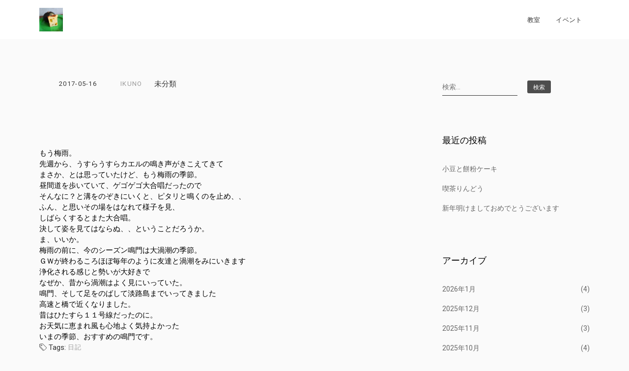

--- FILE ---
content_type: text/html; charset=UTF-8
request_url: http://ikuno-hp.com/2872/
body_size: 12216
content:

<!doctype html>
<html lang="ja">
<head>
    <meta charset="UTF-8">
    <meta name="viewport" content="width=device-width, initial-scale=1">
    <link rel="profile" href="http://gmpg.org/xfn/11">

    <title>ルタンド・イクノ</title>
<meta name='robots' content='max-image-preview:large' />
<link rel='dns-prefetch' href='//stats.wp.com' />
<link rel='dns-prefetch' href='//fonts.googleapis.com' />
<link rel='dns-prefetch' href='//c0.wp.com' />
<link rel='dns-prefetch' href='//i0.wp.com' />
<link rel="alternate" type="application/rss+xml" title="ルタンド・イクノ &raquo; フィード" href="http://ikuno-hp.com/feed/" />
<link rel="alternate" type="application/rss+xml" title="ルタンド・イクノ &raquo; コメントフィード" href="http://ikuno-hp.com/comments/feed/" />
<link rel="alternate" type="application/rss+xml" title="ルタンド・イクノ &raquo;  のコメントのフィード" href="http://ikuno-hp.com/2872/feed/" />
<script type="text/javascript">
/* <![CDATA[ */
window._wpemojiSettings = {"baseUrl":"https:\/\/s.w.org\/images\/core\/emoji\/15.0.3\/72x72\/","ext":".png","svgUrl":"https:\/\/s.w.org\/images\/core\/emoji\/15.0.3\/svg\/","svgExt":".svg","source":{"concatemoji":"http:\/\/ikuno-hp.com\/wp-includes\/js\/wp-emoji-release.min.js?ver=6.5.7"}};
/*! This file is auto-generated */
!function(i,n){var o,s,e;function c(e){try{var t={supportTests:e,timestamp:(new Date).valueOf()};sessionStorage.setItem(o,JSON.stringify(t))}catch(e){}}function p(e,t,n){e.clearRect(0,0,e.canvas.width,e.canvas.height),e.fillText(t,0,0);var t=new Uint32Array(e.getImageData(0,0,e.canvas.width,e.canvas.height).data),r=(e.clearRect(0,0,e.canvas.width,e.canvas.height),e.fillText(n,0,0),new Uint32Array(e.getImageData(0,0,e.canvas.width,e.canvas.height).data));return t.every(function(e,t){return e===r[t]})}function u(e,t,n){switch(t){case"flag":return n(e,"\ud83c\udff3\ufe0f\u200d\u26a7\ufe0f","\ud83c\udff3\ufe0f\u200b\u26a7\ufe0f")?!1:!n(e,"\ud83c\uddfa\ud83c\uddf3","\ud83c\uddfa\u200b\ud83c\uddf3")&&!n(e,"\ud83c\udff4\udb40\udc67\udb40\udc62\udb40\udc65\udb40\udc6e\udb40\udc67\udb40\udc7f","\ud83c\udff4\u200b\udb40\udc67\u200b\udb40\udc62\u200b\udb40\udc65\u200b\udb40\udc6e\u200b\udb40\udc67\u200b\udb40\udc7f");case"emoji":return!n(e,"\ud83d\udc26\u200d\u2b1b","\ud83d\udc26\u200b\u2b1b")}return!1}function f(e,t,n){var r="undefined"!=typeof WorkerGlobalScope&&self instanceof WorkerGlobalScope?new OffscreenCanvas(300,150):i.createElement("canvas"),a=r.getContext("2d",{willReadFrequently:!0}),o=(a.textBaseline="top",a.font="600 32px Arial",{});return e.forEach(function(e){o[e]=t(a,e,n)}),o}function t(e){var t=i.createElement("script");t.src=e,t.defer=!0,i.head.appendChild(t)}"undefined"!=typeof Promise&&(o="wpEmojiSettingsSupports",s=["flag","emoji"],n.supports={everything:!0,everythingExceptFlag:!0},e=new Promise(function(e){i.addEventListener("DOMContentLoaded",e,{once:!0})}),new Promise(function(t){var n=function(){try{var e=JSON.parse(sessionStorage.getItem(o));if("object"==typeof e&&"number"==typeof e.timestamp&&(new Date).valueOf()<e.timestamp+604800&&"object"==typeof e.supportTests)return e.supportTests}catch(e){}return null}();if(!n){if("undefined"!=typeof Worker&&"undefined"!=typeof OffscreenCanvas&&"undefined"!=typeof URL&&URL.createObjectURL&&"undefined"!=typeof Blob)try{var e="postMessage("+f.toString()+"("+[JSON.stringify(s),u.toString(),p.toString()].join(",")+"));",r=new Blob([e],{type:"text/javascript"}),a=new Worker(URL.createObjectURL(r),{name:"wpTestEmojiSupports"});return void(a.onmessage=function(e){c(n=e.data),a.terminate(),t(n)})}catch(e){}c(n=f(s,u,p))}t(n)}).then(function(e){for(var t in e)n.supports[t]=e[t],n.supports.everything=n.supports.everything&&n.supports[t],"flag"!==t&&(n.supports.everythingExceptFlag=n.supports.everythingExceptFlag&&n.supports[t]);n.supports.everythingExceptFlag=n.supports.everythingExceptFlag&&!n.supports.flag,n.DOMReady=!1,n.readyCallback=function(){n.DOMReady=!0}}).then(function(){return e}).then(function(){var e;n.supports.everything||(n.readyCallback(),(e=n.source||{}).concatemoji?t(e.concatemoji):e.wpemoji&&e.twemoji&&(t(e.twemoji),t(e.wpemoji)))}))}((window,document),window._wpemojiSettings);
/* ]]> */
</script>
<style id='wp-emoji-styles-inline-css' type='text/css'>

	img.wp-smiley, img.emoji {
		display: inline !important;
		border: none !important;
		box-shadow: none !important;
		height: 1em !important;
		width: 1em !important;
		margin: 0 0.07em !important;
		vertical-align: -0.1em !important;
		background: none !important;
		padding: 0 !important;
	}
</style>
<link rel='stylesheet' id='wp-block-library-css' href='https://c0.wp.com/c/6.5.7/wp-includes/css/dist/block-library/style.min.css' type='text/css' media='all' />
<link rel='stylesheet' id='mediaelement-css' href='https://c0.wp.com/c/6.5.7/wp-includes/js/mediaelement/mediaelementplayer-legacy.min.css' type='text/css' media='all' />
<link rel='stylesheet' id='wp-mediaelement-css' href='https://c0.wp.com/c/6.5.7/wp-includes/js/mediaelement/wp-mediaelement.min.css' type='text/css' media='all' />
<style id='jetpack-sharing-buttons-style-inline-css' type='text/css'>
.jetpack-sharing-buttons__services-list{display:flex;flex-direction:row;flex-wrap:wrap;gap:0;list-style-type:none;margin:5px;padding:0}.jetpack-sharing-buttons__services-list.has-small-icon-size{font-size:12px}.jetpack-sharing-buttons__services-list.has-normal-icon-size{font-size:16px}.jetpack-sharing-buttons__services-list.has-large-icon-size{font-size:24px}.jetpack-sharing-buttons__services-list.has-huge-icon-size{font-size:36px}@media print{.jetpack-sharing-buttons__services-list{display:none!important}}.editor-styles-wrapper .wp-block-jetpack-sharing-buttons{gap:0;padding-inline-start:0}ul.jetpack-sharing-buttons__services-list.has-background{padding:1.25em 2.375em}
</style>
<style id='classic-theme-styles-inline-css' type='text/css'>
/*! This file is auto-generated */
.wp-block-button__link{color:#fff;background-color:#32373c;border-radius:9999px;box-shadow:none;text-decoration:none;padding:calc(.667em + 2px) calc(1.333em + 2px);font-size:1.125em}.wp-block-file__button{background:#32373c;color:#fff;text-decoration:none}
</style>
<style id='global-styles-inline-css' type='text/css'>
body{--wp--preset--color--black: #000000;--wp--preset--color--cyan-bluish-gray: #abb8c3;--wp--preset--color--white: #ffffff;--wp--preset--color--pale-pink: #f78da7;--wp--preset--color--vivid-red: #cf2e2e;--wp--preset--color--luminous-vivid-orange: #ff6900;--wp--preset--color--luminous-vivid-amber: #fcb900;--wp--preset--color--light-green-cyan: #7bdcb5;--wp--preset--color--vivid-green-cyan: #00d084;--wp--preset--color--pale-cyan-blue: #8ed1fc;--wp--preset--color--vivid-cyan-blue: #0693e3;--wp--preset--color--vivid-purple: #9b51e0;--wp--preset--gradient--vivid-cyan-blue-to-vivid-purple: linear-gradient(135deg,rgba(6,147,227,1) 0%,rgb(155,81,224) 100%);--wp--preset--gradient--light-green-cyan-to-vivid-green-cyan: linear-gradient(135deg,rgb(122,220,180) 0%,rgb(0,208,130) 100%);--wp--preset--gradient--luminous-vivid-amber-to-luminous-vivid-orange: linear-gradient(135deg,rgba(252,185,0,1) 0%,rgba(255,105,0,1) 100%);--wp--preset--gradient--luminous-vivid-orange-to-vivid-red: linear-gradient(135deg,rgba(255,105,0,1) 0%,rgb(207,46,46) 100%);--wp--preset--gradient--very-light-gray-to-cyan-bluish-gray: linear-gradient(135deg,rgb(238,238,238) 0%,rgb(169,184,195) 100%);--wp--preset--gradient--cool-to-warm-spectrum: linear-gradient(135deg,rgb(74,234,220) 0%,rgb(151,120,209) 20%,rgb(207,42,186) 40%,rgb(238,44,130) 60%,rgb(251,105,98) 80%,rgb(254,248,76) 100%);--wp--preset--gradient--blush-light-purple: linear-gradient(135deg,rgb(255,206,236) 0%,rgb(152,150,240) 100%);--wp--preset--gradient--blush-bordeaux: linear-gradient(135deg,rgb(254,205,165) 0%,rgb(254,45,45) 50%,rgb(107,0,62) 100%);--wp--preset--gradient--luminous-dusk: linear-gradient(135deg,rgb(255,203,112) 0%,rgb(199,81,192) 50%,rgb(65,88,208) 100%);--wp--preset--gradient--pale-ocean: linear-gradient(135deg,rgb(255,245,203) 0%,rgb(182,227,212) 50%,rgb(51,167,181) 100%);--wp--preset--gradient--electric-grass: linear-gradient(135deg,rgb(202,248,128) 0%,rgb(113,206,126) 100%);--wp--preset--gradient--midnight: linear-gradient(135deg,rgb(2,3,129) 0%,rgb(40,116,252) 100%);--wp--preset--font-size--small: 13px;--wp--preset--font-size--medium: 20px;--wp--preset--font-size--large: 36px;--wp--preset--font-size--x-large: 42px;--wp--preset--spacing--20: 0.44rem;--wp--preset--spacing--30: 0.67rem;--wp--preset--spacing--40: 1rem;--wp--preset--spacing--50: 1.5rem;--wp--preset--spacing--60: 2.25rem;--wp--preset--spacing--70: 3.38rem;--wp--preset--spacing--80: 5.06rem;--wp--preset--shadow--natural: 6px 6px 9px rgba(0, 0, 0, 0.2);--wp--preset--shadow--deep: 12px 12px 50px rgba(0, 0, 0, 0.4);--wp--preset--shadow--sharp: 6px 6px 0px rgba(0, 0, 0, 0.2);--wp--preset--shadow--outlined: 6px 6px 0px -3px rgba(255, 255, 255, 1), 6px 6px rgba(0, 0, 0, 1);--wp--preset--shadow--crisp: 6px 6px 0px rgba(0, 0, 0, 1);}:where(.is-layout-flex){gap: 0.5em;}:where(.is-layout-grid){gap: 0.5em;}body .is-layout-flex{display: flex;}body .is-layout-flex{flex-wrap: wrap;align-items: center;}body .is-layout-flex > *{margin: 0;}body .is-layout-grid{display: grid;}body .is-layout-grid > *{margin: 0;}:where(.wp-block-columns.is-layout-flex){gap: 2em;}:where(.wp-block-columns.is-layout-grid){gap: 2em;}:where(.wp-block-post-template.is-layout-flex){gap: 1.25em;}:where(.wp-block-post-template.is-layout-grid){gap: 1.25em;}.has-black-color{color: var(--wp--preset--color--black) !important;}.has-cyan-bluish-gray-color{color: var(--wp--preset--color--cyan-bluish-gray) !important;}.has-white-color{color: var(--wp--preset--color--white) !important;}.has-pale-pink-color{color: var(--wp--preset--color--pale-pink) !important;}.has-vivid-red-color{color: var(--wp--preset--color--vivid-red) !important;}.has-luminous-vivid-orange-color{color: var(--wp--preset--color--luminous-vivid-orange) !important;}.has-luminous-vivid-amber-color{color: var(--wp--preset--color--luminous-vivid-amber) !important;}.has-light-green-cyan-color{color: var(--wp--preset--color--light-green-cyan) !important;}.has-vivid-green-cyan-color{color: var(--wp--preset--color--vivid-green-cyan) !important;}.has-pale-cyan-blue-color{color: var(--wp--preset--color--pale-cyan-blue) !important;}.has-vivid-cyan-blue-color{color: var(--wp--preset--color--vivid-cyan-blue) !important;}.has-vivid-purple-color{color: var(--wp--preset--color--vivid-purple) !important;}.has-black-background-color{background-color: var(--wp--preset--color--black) !important;}.has-cyan-bluish-gray-background-color{background-color: var(--wp--preset--color--cyan-bluish-gray) !important;}.has-white-background-color{background-color: var(--wp--preset--color--white) !important;}.has-pale-pink-background-color{background-color: var(--wp--preset--color--pale-pink) !important;}.has-vivid-red-background-color{background-color: var(--wp--preset--color--vivid-red) !important;}.has-luminous-vivid-orange-background-color{background-color: var(--wp--preset--color--luminous-vivid-orange) !important;}.has-luminous-vivid-amber-background-color{background-color: var(--wp--preset--color--luminous-vivid-amber) !important;}.has-light-green-cyan-background-color{background-color: var(--wp--preset--color--light-green-cyan) !important;}.has-vivid-green-cyan-background-color{background-color: var(--wp--preset--color--vivid-green-cyan) !important;}.has-pale-cyan-blue-background-color{background-color: var(--wp--preset--color--pale-cyan-blue) !important;}.has-vivid-cyan-blue-background-color{background-color: var(--wp--preset--color--vivid-cyan-blue) !important;}.has-vivid-purple-background-color{background-color: var(--wp--preset--color--vivid-purple) !important;}.has-black-border-color{border-color: var(--wp--preset--color--black) !important;}.has-cyan-bluish-gray-border-color{border-color: var(--wp--preset--color--cyan-bluish-gray) !important;}.has-white-border-color{border-color: var(--wp--preset--color--white) !important;}.has-pale-pink-border-color{border-color: var(--wp--preset--color--pale-pink) !important;}.has-vivid-red-border-color{border-color: var(--wp--preset--color--vivid-red) !important;}.has-luminous-vivid-orange-border-color{border-color: var(--wp--preset--color--luminous-vivid-orange) !important;}.has-luminous-vivid-amber-border-color{border-color: var(--wp--preset--color--luminous-vivid-amber) !important;}.has-light-green-cyan-border-color{border-color: var(--wp--preset--color--light-green-cyan) !important;}.has-vivid-green-cyan-border-color{border-color: var(--wp--preset--color--vivid-green-cyan) !important;}.has-pale-cyan-blue-border-color{border-color: var(--wp--preset--color--pale-cyan-blue) !important;}.has-vivid-cyan-blue-border-color{border-color: var(--wp--preset--color--vivid-cyan-blue) !important;}.has-vivid-purple-border-color{border-color: var(--wp--preset--color--vivid-purple) !important;}.has-vivid-cyan-blue-to-vivid-purple-gradient-background{background: var(--wp--preset--gradient--vivid-cyan-blue-to-vivid-purple) !important;}.has-light-green-cyan-to-vivid-green-cyan-gradient-background{background: var(--wp--preset--gradient--light-green-cyan-to-vivid-green-cyan) !important;}.has-luminous-vivid-amber-to-luminous-vivid-orange-gradient-background{background: var(--wp--preset--gradient--luminous-vivid-amber-to-luminous-vivid-orange) !important;}.has-luminous-vivid-orange-to-vivid-red-gradient-background{background: var(--wp--preset--gradient--luminous-vivid-orange-to-vivid-red) !important;}.has-very-light-gray-to-cyan-bluish-gray-gradient-background{background: var(--wp--preset--gradient--very-light-gray-to-cyan-bluish-gray) !important;}.has-cool-to-warm-spectrum-gradient-background{background: var(--wp--preset--gradient--cool-to-warm-spectrum) !important;}.has-blush-light-purple-gradient-background{background: var(--wp--preset--gradient--blush-light-purple) !important;}.has-blush-bordeaux-gradient-background{background: var(--wp--preset--gradient--blush-bordeaux) !important;}.has-luminous-dusk-gradient-background{background: var(--wp--preset--gradient--luminous-dusk) !important;}.has-pale-ocean-gradient-background{background: var(--wp--preset--gradient--pale-ocean) !important;}.has-electric-grass-gradient-background{background: var(--wp--preset--gradient--electric-grass) !important;}.has-midnight-gradient-background{background: var(--wp--preset--gradient--midnight) !important;}.has-small-font-size{font-size: var(--wp--preset--font-size--small) !important;}.has-medium-font-size{font-size: var(--wp--preset--font-size--medium) !important;}.has-large-font-size{font-size: var(--wp--preset--font-size--large) !important;}.has-x-large-font-size{font-size: var(--wp--preset--font-size--x-large) !important;}
.wp-block-navigation a:where(:not(.wp-element-button)){color: inherit;}
:where(.wp-block-post-template.is-layout-flex){gap: 1.25em;}:where(.wp-block-post-template.is-layout-grid){gap: 1.25em;}
:where(.wp-block-columns.is-layout-flex){gap: 2em;}:where(.wp-block-columns.is-layout-grid){gap: 2em;}
.wp-block-pullquote{font-size: 1.5em;line-height: 1.6;}
</style>
<link rel='stylesheet' id='elan-google-fonts-css' href='https://fonts.googleapis.com/css?family=Roboto%3A400%2C500%2C700%7CLibre%20Baskerville%3A400%2C700%7CWork%20Sans%3A400%2C500%2C700&#038;subset=latin%2Clatin-ext' type='text/css' media='all' />
<link rel='stylesheet' id='bootstrap-css' href='http://ikuno-hp.com/wp-content/themes/elan/assets/front-end/css/bootstrap.min.css?ver=4.1.3' type='text/css' media='all' />
<link rel='stylesheet' id='aos-css' href='http://ikuno-hp.com/wp-content/themes/elan/assets/front-end/css/aos.min.css?ver=6.5.7' type='text/css' media='all' />
<link rel='stylesheet' id='magnific-popup-css' href='http://ikuno-hp.com/wp-content/themes/elan/assets/front-end/css/magnific-popup.min.css?ver=1.1.0' type='text/css' media='all' />
<link rel='stylesheet' id='elan-custom-fonts-style-css' href='http://ikuno-hp.com/wp-content/themes/elan/assets/front-end/css/custom-fonts.min.css?ver=1.0.8' type='text/css' media='all' />
<link rel='stylesheet' id='elan-style-css' href='http://ikuno-hp.com/wp-content/themes/elan/style.css?ver=6.5.7' type='text/css' media='all' />
<style id='akismet-widget-style-inline-css' type='text/css'>

			.a-stats {
				--akismet-color-mid-green: #357b49;
				--akismet-color-white: #fff;
				--akismet-color-light-grey: #f6f7f7;

				max-width: 350px;
				width: auto;
			}

			.a-stats * {
				all: unset;
				box-sizing: border-box;
			}

			.a-stats strong {
				font-weight: 600;
			}

			.a-stats a.a-stats__link,
			.a-stats a.a-stats__link:visited,
			.a-stats a.a-stats__link:active {
				background: var(--akismet-color-mid-green);
				border: none;
				box-shadow: none;
				border-radius: 8px;
				color: var(--akismet-color-white);
				cursor: pointer;
				display: block;
				font-family: -apple-system, BlinkMacSystemFont, 'Segoe UI', 'Roboto', 'Oxygen-Sans', 'Ubuntu', 'Cantarell', 'Helvetica Neue', sans-serif;
				font-weight: 500;
				padding: 12px;
				text-align: center;
				text-decoration: none;
				transition: all 0.2s ease;
			}

			/* Extra specificity to deal with TwentyTwentyOne focus style */
			.widget .a-stats a.a-stats__link:focus {
				background: var(--akismet-color-mid-green);
				color: var(--akismet-color-white);
				text-decoration: none;
			}

			.a-stats a.a-stats__link:hover {
				filter: brightness(110%);
				box-shadow: 0 4px 12px rgba(0, 0, 0, 0.06), 0 0 2px rgba(0, 0, 0, 0.16);
			}

			.a-stats .count {
				color: var(--akismet-color-white);
				display: block;
				font-size: 1.5em;
				line-height: 1.4;
				padding: 0 13px;
				white-space: nowrap;
			}
		
</style>
<script type="text/javascript" src="https://c0.wp.com/c/6.5.7/wp-includes/js/jquery/jquery.min.js" id="jquery-core-js"></script>
<script type="text/javascript" src="https://c0.wp.com/c/6.5.7/wp-includes/js/jquery/jquery-migrate.min.js" id="jquery-migrate-js"></script>
<link rel="https://api.w.org/" href="http://ikuno-hp.com/wp-json/" /><link rel="alternate" type="application/json" href="http://ikuno-hp.com/wp-json/wp/v2/posts/2872" /><link rel="EditURI" type="application/rsd+xml" title="RSD" href="http://ikuno-hp.com/xmlrpc.php?rsd" />
<meta name="generator" content="WordPress 6.5.7" />
<link rel="canonical" href="http://ikuno-hp.com/2872/" />
<link rel='shortlink' href='http://ikuno-hp.com/?p=2872' />
<link rel="alternate" type="application/json+oembed" href="http://ikuno-hp.com/wp-json/oembed/1.0/embed?url=http%3A%2F%2Fikuno-hp.com%2F2872%2F" />
<link rel="alternate" type="text/xml+oembed" href="http://ikuno-hp.com/wp-json/oembed/1.0/embed?url=http%3A%2F%2Fikuno-hp.com%2F2872%2F&#038;format=xml" />
	<style>img#wpstats{display:none}</style>
		<link rel="pingback" href="http://ikuno-hp.com/xmlrpc.php"><link rel="icon" href="https://i0.wp.com/ikuno-hp.com/wp-content/uploads/2023/09/wp-1694478717878.jpg?fit=32%2C32" sizes="32x32" />
<link rel="icon" href="https://i0.wp.com/ikuno-hp.com/wp-content/uploads/2023/09/wp-1694478717878.jpg?fit=192%2C192" sizes="192x192" />
<link rel="apple-touch-icon" href="https://i0.wp.com/ikuno-hp.com/wp-content/uploads/2023/09/wp-1694478717878.jpg?fit=180%2C180" />
<meta name="msapplication-TileImage" content="https://i0.wp.com/ikuno-hp.com/wp-content/uploads/2023/09/wp-1694478717878.jpg?fit=270%2C270" />
<style id="kirki-inline-styles">.search-popup{background:#69d641;}.footer-widgets::before{background-color:rgba(0,0,0,0.01);}</style></head>

<body class="post-template-default single single-post postid-2872 single-format-standard wp-custom-logo">


<div id="page" class="site website-container">
    <a class="skip-link screen-reader-text" href="#content">Skip to content</a>

    <header id="masthead" class="site-header header-layout-10 scroll transition-5s" role="banner">

        
        <div class="nav-bar bg-white nav-bar-setting transition-35s">
            <div class="outer-container site-header-container overflow-visible">
                <div class="container-fluid">
                    <div class="row align-items-center">
                        
<div class="body-overlay w-100 h-100 opacity-0 invisible transition-5s"></div>

<div class="col-9 col-lg-3">
    <div class="site-branding d-flex flex-wrap align-items-center">

        <a href="http://ikuno-hp.com/" class="custom-logo-link" rel="home"><img width="1919" height="1919" src="https://i0.wp.com/ikuno-hp.com/wp-content/uploads/2023/10/cropped-%E3%81%8B%E3%81%BC%E3%81%97%E3%81%B5%E3%81%89%E3%82%93.jpg?fit=1919%2C1919" class="custom-logo" alt="ルタンド・イクノ" decoding="async" fetchpriority="high" /></a>
        <div class="site-title-wrap">

            
                <p class="site-title screen-reader-text"><a class="d-inline-block td-none outline-none" href="http://ikuno-hp.com/" rel="home">ルタンド・イクノ</a></p>

            
        </div><!-- .site-title-wrap -->
    </div><!-- .site-branding -->
</div><!-- .col -->

<div class="d-flex flex-wrap justify-content-end align-items-center col-3 col-lg-9">
    <div class="extended-header d-lg-none d-flex justify-content-end align-items-center">
        
        <a href="#" class="hamburger-menu cursor-pointer">
            <span></span>
            <span></span>
            <span></span>
            <span></span>
        </a><!-- .hamburger-menu -->


    </div><!-- .extended-header -->
    <nav class="main-navigation slide-in transition-5s" role="navigation">     

        <ul id="primary-menu" class="primary-menu d-flex flex-wrap flex-column flex-lg-row justify-content-end p-0 m-0 ls-none"><li id="menu-item-20012" class="menu-item menu-item-type-taxonomy menu-item-object-category menu-item-20012"><a href="http://ikuno-hp.com/category/%e6%95%99%e5%ae%a4/">教室</a></li>
<li id="menu-item-17653" class="menu-item menu-item-type-taxonomy menu-item-object-category menu-item-17653"><a href="http://ikuno-hp.com/category/%e9%81%8e%e5%8e%bb%e3%81%ae%e3%82%a4%e3%83%99%e3%83%b3%e3%83%88/">イベント</a></li>
</ul>          <div class="close-navigation d-flex justify-content-center align-items-center position-absolute transition-5s cursor-pointer d-lg-none">
            <a class="pt-icon icon-cross" href="#"></a></div>
    </nav><!-- .main-navigation -->

    <div class="extended-header d-none d-lg-flex justify-content-end align-items-center">
        
        
    </div><!-- .extended-header -->
</div><!-- .col -->
                    </div><!-- .row -->
                </div><!-- .container-fluid -->
            </div><!-- .outer-container -->
        </div><!-- .nav-bar -->

    
    </header><!-- #masthead -->

    <div class="site-header-separator"></div>

<div id="content" class="site-content">


    <div class="outer-container have-mt">
        <div class="container-fluid">
            <div class="row have-sidebar">

                
                <div class="col-12 d-flex flex-wrap">
                    <div id="primary" class="content-area order-1 have-right-sidebar">
                        <main id="main" class="site-main" role="main">

                            
<article id="post-2872" class="have-square-img post-2872 post type-post status-publish format-standard hentry tag-banana">
    <header class="entry-header d-flex flex-wrap align-items-end">

        
        <div class="header-elements entry-header d-flex flex-wrap align-items-center text-left">

            <div class="posted-on post-meta-item d-flex flex-wrap align-items-center"><span class="screen-reader-text">Posted on </span><a href="http://ikuno-hp.com/date/2017/05/" rel="bookmark"><time class="entry-date post-meta-item published updated" datetime="2017-05-16T19:27:38+09:00">2017-05-16</time></a></div><div class="post-author post-meta-item d-flex flex-wrap align-items-center"><a href="http://ikuno-hp.com/author/11211121/">ikuno</a></div><div class="cat-links post-meta-item d-flex flex-wrap align-items-center">未分類</div><!-- .cat-links -->
        </div><!-- .header-elements -->
    </header><!-- .entry-header -->

    <div class="entry-content text-left">

        <div data-content-name="banana">
<div class="petit-paragraph" data-layout="1">
<div class="petit-images" data-images-layout="2" data-images-align="1" data-images-width="6" data-width-size="200">
</div>
<div class="petit-text" data-text-align="1">もう梅雨。<br />
先週から、うすらうすらカエルの鳴き声がきこえてきて<br />
まさか、とは思っていたけど、もう梅雨の季節。<br />
昼間道を歩いていて、ゲゴゲゴ大合唱だったので<br />
そんなに？と溝をのぞきにいくと、ピタリと鳴くのを止め、、<br />
ふん、と思いその場をはなれて様子を見、<br />
しばらくするとまた大合唱。<br />
決して姿を見てはならぬ、、ということだろうか。<br />
ま、いいか。<br />
梅雨の前に、今のシーズン鳴門は大渦潮の季節。<br />
ＧＷが終わるころほぼ毎年のように友達と渦潮をみにいきます<br />
浄化される感じと勢いが大好きで<br />
なぜか、昔から渦潮はよく見にいっていた。<br />
鳴門、そして足をのばして淡路島までいってきました<br />
高速と橋で近くなりました。<br />
昔はひたすら１１号線だったのに。<br />
お天気に恵まれ風も心地よく気持よかった<br />
いまの季節、おすすめの鳴門です。
</div>
</div>
</div>

    </div><!-- .entry-content -->

    <footer class="entry-footer d-flex flex-wrap align-items-center text-left">

        <div class="tags-links post-meta-item d-flex flex-wrap align-items-center"><span class="pt-icon icon-tags"></span><label>Tags:</label><a href="http://ikuno-hp.com/tag/banana/" rel="tag">日記</a></div><!-- .tags-links -->
    </footer><!-- .entry-footer -->

</article><!-- #post-2872 -->

<div class="after-footer-content">

    
	<nav class="navigation post-navigation" aria-label="投稿">
		<h2 class="screen-reader-text">投稿ナビゲーション</h2>
		<div class="nav-links"><div class="nav-previous"><a href="http://ikuno-hp.com/2871/" rel="prev"><span aria-hidden="true" class="meta-nav d-inline-block">Previous Post</span>
                <div class="post-nav-content transition-5s">
                    <h2 class="entry-title m-0">GW最終日、そして誰もいなくなった。</h2>
                </div>
                
                <span class="screen-reader-text">Previous Post</span></a></div><div class="nav-next"><a href="http://ikuno-hp.com/2874/" rel="next"><span aria-hidden="true" class="meta-nav d-inline-block">Next Post</span>
                <div class="post-nav-content transition-5s">
                    <h2 class="entry-title m-0">次の投稿</h2>
                </div>
                
                <span class="screen-reader-text">Next Post</span></a></div></div>
	</nav>
<div id="comments" class="comments-area w-100">

    	<div id="respond" class="comment-respond">
		<h3 id="reply-title" class="comment-reply-title">コメントを残す <small><a rel="nofollow" id="cancel-comment-reply-link" href="/2872/#respond" style="display:none;">コメントをキャンセル</a></small></h3><form action="http://ikuno-hp.com/wp-comments-post.php" method="post" id="commentform" class="comment-form" novalidate><p class="comment-notes"><span id="email-notes">メールアドレスが公開されることはありません。</span> <span class="required-field-message"><span class="required">※</span> が付いている欄は必須項目です</span></p><p class="comment-form-comment"><label for="comment">コメント <span class="required">※</span></label> <textarea id="comment" name="comment" cols="45" rows="8" maxlength="65525" required></textarea></p><p class="comment-form-author"><label for="author">名前 <span class="required">※</span></label> <input id="author" name="author" type="text" value="" size="30" maxlength="245" autocomplete="name" required /></p>
<p class="comment-form-email"><label for="email">メール <span class="required">※</span></label> <input id="email" name="email" type="email" value="" size="30" maxlength="100" aria-describedby="email-notes" autocomplete="email" required /></p>
<p class="comment-form-url"><label for="url">サイト</label> <input id="url" name="url" type="url" value="" size="30" maxlength="200" autocomplete="url" /></p>
<p class="comment-form-cookies-consent"><input id="wp-comment-cookies-consent" name="wp-comment-cookies-consent" type="checkbox" value="yes" /> <label for="wp-comment-cookies-consent">次回のコメントで使用するためブラウザーに自分の名前、メールアドレス、サイトを保存する。</label></p>
<p class="form-submit"><input name="submit" type="submit" id="submit" class="submit" value="コメントを送信" /> <input type='hidden' name='comment_post_ID' value='2872' id='comment_post_ID' />
<input type='hidden' name='comment_parent' id='comment_parent' value='0' />
</p><p style="display: none !important;" class="akismet-fields-container" data-prefix="ak_"><label>&#916;<textarea name="ak_hp_textarea" cols="45" rows="8" maxlength="100"></textarea></label><input type="hidden" id="ak_js_1" name="ak_js" value="51"/><script>document.getElementById( "ak_js_1" ).setAttribute( "value", ( new Date() ).getTime() );</script></p></form>	</div><!-- #respond -->
	
</div><!-- #comments -->

</div><!-- .after-footer-content -->

                        </main><!-- #main -->
                    </div><!-- #primary -->

                    
<aside id="secondary" class="widget-area order-2 right-sidebar" role="complementary">
    <div class="sidebar-wrap h-100">
        <section id="search-2" class="widget widget_search"><form role="search" method="get" class="search-form" action="http://ikuno-hp.com/">
				<label>
					<span class="screen-reader-text">検索:</span>
					<input type="search" class="search-field" placeholder="検索&hellip;" value="" name="s" />
				</label>
				<input type="submit" class="search-submit" value="検索" />
			</form></section>
		<section id="recent-posts-2" class="widget widget_recent_entries">
		<h2 class="widget-title">最近の投稿</h2>
		<ul>
											<li>
					<a href="http://ikuno-hp.com/22957/">小豆と餅粉ケーキ</a>
									</li>
											<li>
					<a href="http://ikuno-hp.com/22952/">喫茶りんどう</a>
									</li>
											<li>
					<a href="http://ikuno-hp.com/22945/">新年明けましておめでとうございます</a>
									</li>
					</ul>

		</section><section id="archives-2" class="widget widget_archive"><h2 class="widget-title">アーカイブ</h2>
			<ul>
					<li><a href='http://ikuno-hp.com/date/2026/01/'>2026年1月</a>&nbsp;(4)</li>
	<li><a href='http://ikuno-hp.com/date/2025/12/'>2025年12月</a>&nbsp;(3)</li>
	<li><a href='http://ikuno-hp.com/date/2025/11/'>2025年11月</a>&nbsp;(3)</li>
	<li><a href='http://ikuno-hp.com/date/2025/10/'>2025年10月</a>&nbsp;(4)</li>
	<li><a href='http://ikuno-hp.com/date/2025/09/'>2025年9月</a>&nbsp;(6)</li>
	<li><a href='http://ikuno-hp.com/date/2025/08/'>2025年8月</a>&nbsp;(3)</li>
	<li><a href='http://ikuno-hp.com/date/2025/07/'>2025年7月</a>&nbsp;(5)</li>
	<li><a href='http://ikuno-hp.com/date/2025/06/'>2025年6月</a>&nbsp;(6)</li>
	<li><a href='http://ikuno-hp.com/date/2025/05/'>2025年5月</a>&nbsp;(4)</li>
	<li><a href='http://ikuno-hp.com/date/2025/04/'>2025年4月</a>&nbsp;(6)</li>
	<li><a href='http://ikuno-hp.com/date/2025/03/'>2025年3月</a>&nbsp;(4)</li>
	<li><a href='http://ikuno-hp.com/date/2025/02/'>2025年2月</a>&nbsp;(6)</li>
	<li><a href='http://ikuno-hp.com/date/2025/01/'>2025年1月</a>&nbsp;(9)</li>
	<li><a href='http://ikuno-hp.com/date/2024/12/'>2024年12月</a>&nbsp;(9)</li>
	<li><a href='http://ikuno-hp.com/date/2024/11/'>2024年11月</a>&nbsp;(9)</li>
	<li><a href='http://ikuno-hp.com/date/2024/10/'>2024年10月</a>&nbsp;(8)</li>
	<li><a href='http://ikuno-hp.com/date/2024/09/'>2024年9月</a>&nbsp;(7)</li>
	<li><a href='http://ikuno-hp.com/date/2024/08/'>2024年8月</a>&nbsp;(6)</li>
	<li><a href='http://ikuno-hp.com/date/2024/07/'>2024年7月</a>&nbsp;(8)</li>
	<li><a href='http://ikuno-hp.com/date/2024/06/'>2024年6月</a>&nbsp;(11)</li>
	<li><a href='http://ikuno-hp.com/date/2024/05/'>2024年5月</a>&nbsp;(5)</li>
	<li><a href='http://ikuno-hp.com/date/2024/04/'>2024年4月</a>&nbsp;(7)</li>
	<li><a href='http://ikuno-hp.com/date/2024/03/'>2024年3月</a>&nbsp;(13)</li>
	<li><a href='http://ikuno-hp.com/date/2024/02/'>2024年2月</a>&nbsp;(13)</li>
	<li><a href='http://ikuno-hp.com/date/2024/01/'>2024年1月</a>&nbsp;(9)</li>
	<li><a href='http://ikuno-hp.com/date/2023/12/'>2023年12月</a>&nbsp;(14)</li>
	<li><a href='http://ikuno-hp.com/date/2023/11/'>2023年11月</a>&nbsp;(12)</li>
	<li><a href='http://ikuno-hp.com/date/2023/10/'>2023年10月</a>&nbsp;(17)</li>
	<li><a href='http://ikuno-hp.com/date/2023/09/'>2023年9月</a>&nbsp;(13)</li>
	<li><a href='http://ikuno-hp.com/date/2023/08/'>2023年8月</a>&nbsp;(6)</li>
	<li><a href='http://ikuno-hp.com/date/2023/07/'>2023年7月</a>&nbsp;(10)</li>
	<li><a href='http://ikuno-hp.com/date/2023/06/'>2023年6月</a>&nbsp;(12)</li>
	<li><a href='http://ikuno-hp.com/date/2023/05/'>2023年5月</a>&nbsp;(6)</li>
	<li><a href='http://ikuno-hp.com/date/2023/04/'>2023年4月</a>&nbsp;(7)</li>
	<li><a href='http://ikuno-hp.com/date/2023/03/'>2023年3月</a>&nbsp;(7)</li>
	<li><a href='http://ikuno-hp.com/date/2023/02/'>2023年2月</a>&nbsp;(5)</li>
	<li><a href='http://ikuno-hp.com/date/2023/01/'>2023年1月</a>&nbsp;(9)</li>
	<li><a href='http://ikuno-hp.com/date/2022/12/'>2022年12月</a>&nbsp;(9)</li>
	<li><a href='http://ikuno-hp.com/date/2022/11/'>2022年11月</a>&nbsp;(8)</li>
	<li><a href='http://ikuno-hp.com/date/2022/10/'>2022年10月</a>&nbsp;(10)</li>
	<li><a href='http://ikuno-hp.com/date/2022/09/'>2022年9月</a>&nbsp;(8)</li>
	<li><a href='http://ikuno-hp.com/date/2022/08/'>2022年8月</a>&nbsp;(11)</li>
	<li><a href='http://ikuno-hp.com/date/2022/07/'>2022年7月</a>&nbsp;(14)</li>
	<li><a href='http://ikuno-hp.com/date/2022/06/'>2022年6月</a>&nbsp;(9)</li>
	<li><a href='http://ikuno-hp.com/date/2022/05/'>2022年5月</a>&nbsp;(8)</li>
	<li><a href='http://ikuno-hp.com/date/2022/04/'>2022年4月</a>&nbsp;(11)</li>
	<li><a href='http://ikuno-hp.com/date/2022/03/'>2022年3月</a>&nbsp;(11)</li>
	<li><a href='http://ikuno-hp.com/date/2022/02/'>2022年2月</a>&nbsp;(12)</li>
	<li><a href='http://ikuno-hp.com/date/2022/01/'>2022年1月</a>&nbsp;(10)</li>
	<li><a href='http://ikuno-hp.com/date/2021/12/'>2021年12月</a>&nbsp;(13)</li>
	<li><a href='http://ikuno-hp.com/date/2021/11/'>2021年11月</a>&nbsp;(10)</li>
	<li><a href='http://ikuno-hp.com/date/2021/10/'>2021年10月</a>&nbsp;(9)</li>
	<li><a href='http://ikuno-hp.com/date/2021/09/'>2021年9月</a>&nbsp;(8)</li>
	<li><a href='http://ikuno-hp.com/date/2021/08/'>2021年8月</a>&nbsp;(11)</li>
	<li><a href='http://ikuno-hp.com/date/2021/07/'>2021年7月</a>&nbsp;(8)</li>
	<li><a href='http://ikuno-hp.com/date/2021/06/'>2021年6月</a>&nbsp;(7)</li>
	<li><a href='http://ikuno-hp.com/date/2021/05/'>2021年5月</a>&nbsp;(9)</li>
	<li><a href='http://ikuno-hp.com/date/2021/04/'>2021年4月</a>&nbsp;(9)</li>
	<li><a href='http://ikuno-hp.com/date/2021/03/'>2021年3月</a>&nbsp;(15)</li>
	<li><a href='http://ikuno-hp.com/date/2021/02/'>2021年2月</a>&nbsp;(12)</li>
	<li><a href='http://ikuno-hp.com/date/2021/01/'>2021年1月</a>&nbsp;(10)</li>
	<li><a href='http://ikuno-hp.com/date/2020/12/'>2020年12月</a>&nbsp;(10)</li>
	<li><a href='http://ikuno-hp.com/date/2020/11/'>2020年11月</a>&nbsp;(10)</li>
	<li><a href='http://ikuno-hp.com/date/2020/10/'>2020年10月</a>&nbsp;(8)</li>
	<li><a href='http://ikuno-hp.com/date/2020/09/'>2020年9月</a>&nbsp;(7)</li>
	<li><a href='http://ikuno-hp.com/date/2020/08/'>2020年8月</a>&nbsp;(10)</li>
	<li><a href='http://ikuno-hp.com/date/2020/07/'>2020年7月</a>&nbsp;(8)</li>
	<li><a href='http://ikuno-hp.com/date/2020/06/'>2020年6月</a>&nbsp;(10)</li>
	<li><a href='http://ikuno-hp.com/date/2020/05/'>2020年5月</a>&nbsp;(12)</li>
	<li><a href='http://ikuno-hp.com/date/2020/04/'>2020年4月</a>&nbsp;(11)</li>
	<li><a href='http://ikuno-hp.com/date/2020/03/'>2020年3月</a>&nbsp;(11)</li>
	<li><a href='http://ikuno-hp.com/date/2020/02/'>2020年2月</a>&nbsp;(12)</li>
	<li><a href='http://ikuno-hp.com/date/2020/01/'>2020年1月</a>&nbsp;(11)</li>
	<li><a href='http://ikuno-hp.com/date/2019/12/'>2019年12月</a>&nbsp;(16)</li>
	<li><a href='http://ikuno-hp.com/date/2019/11/'>2019年11月</a>&nbsp;(15)</li>
	<li><a href='http://ikuno-hp.com/date/2019/10/'>2019年10月</a>&nbsp;(15)</li>
	<li><a href='http://ikuno-hp.com/date/2019/09/'>2019年9月</a>&nbsp;(16)</li>
	<li><a href='http://ikuno-hp.com/date/2019/08/'>2019年8月</a>&nbsp;(12)</li>
	<li><a href='http://ikuno-hp.com/date/2019/07/'>2019年7月</a>&nbsp;(15)</li>
	<li><a href='http://ikuno-hp.com/date/2019/06/'>2019年6月</a>&nbsp;(11)</li>
	<li><a href='http://ikuno-hp.com/date/2019/05/'>2019年5月</a>&nbsp;(12)</li>
	<li><a href='http://ikuno-hp.com/date/2019/04/'>2019年4月</a>&nbsp;(12)</li>
	<li><a href='http://ikuno-hp.com/date/2019/03/'>2019年3月</a>&nbsp;(13)</li>
	<li><a href='http://ikuno-hp.com/date/2019/02/'>2019年2月</a>&nbsp;(14)</li>
	<li><a href='http://ikuno-hp.com/date/2019/01/'>2019年1月</a>&nbsp;(14)</li>
	<li><a href='http://ikuno-hp.com/date/2018/12/'>2018年12月</a>&nbsp;(14)</li>
	<li><a href='http://ikuno-hp.com/date/2018/11/'>2018年11月</a>&nbsp;(13)</li>
	<li><a href='http://ikuno-hp.com/date/2018/10/'>2018年10月</a>&nbsp;(18)</li>
	<li><a href='http://ikuno-hp.com/date/2018/09/'>2018年9月</a>&nbsp;(16)</li>
	<li><a href='http://ikuno-hp.com/date/2018/08/'>2018年8月</a>&nbsp;(16)</li>
	<li><a href='http://ikuno-hp.com/date/2018/07/'>2018年7月</a>&nbsp;(18)</li>
	<li><a href='http://ikuno-hp.com/date/2018/06/'>2018年6月</a>&nbsp;(16)</li>
	<li><a href='http://ikuno-hp.com/date/2018/05/'>2018年5月</a>&nbsp;(20)</li>
	<li><a href='http://ikuno-hp.com/date/2018/04/'>2018年4月</a>&nbsp;(18)</li>
	<li><a href='http://ikuno-hp.com/date/2018/03/'>2018年3月</a>&nbsp;(18)</li>
	<li><a href='http://ikuno-hp.com/date/2018/02/'>2018年2月</a>&nbsp;(27)</li>
	<li><a href='http://ikuno-hp.com/date/2018/01/'>2018年1月</a>&nbsp;(21)</li>
	<li><a href='http://ikuno-hp.com/date/2017/12/'>2017年12月</a>&nbsp;(16)</li>
	<li><a href='http://ikuno-hp.com/date/2017/11/'>2017年11月</a>&nbsp;(20)</li>
	<li><a href='http://ikuno-hp.com/date/2017/10/'>2017年10月</a>&nbsp;(21)</li>
	<li><a href='http://ikuno-hp.com/date/2017/09/'>2017年9月</a>&nbsp;(20)</li>
	<li><a href='http://ikuno-hp.com/date/2017/08/'>2017年8月</a>&nbsp;(21)</li>
	<li><a href='http://ikuno-hp.com/date/2017/07/'>2017年7月</a>&nbsp;(18)</li>
	<li><a href='http://ikuno-hp.com/date/2017/06/'>2017年6月</a>&nbsp;(14)</li>
	<li><a href='http://ikuno-hp.com/date/2017/05/'>2017年5月</a>&nbsp;(25)</li>
	<li><a href='http://ikuno-hp.com/date/2017/04/'>2017年4月</a>&nbsp;(11)</li>
	<li><a href='http://ikuno-hp.com/date/2017/03/'>2017年3月</a>&nbsp;(15)</li>
	<li><a href='http://ikuno-hp.com/date/2017/02/'>2017年2月</a>&nbsp;(21)</li>
	<li><a href='http://ikuno-hp.com/date/2017/01/'>2017年1月</a>&nbsp;(34)</li>
	<li><a href='http://ikuno-hp.com/date/2016/12/'>2016年12月</a>&nbsp;(33)</li>
	<li><a href='http://ikuno-hp.com/date/2016/11/'>2016年11月</a>&nbsp;(22)</li>
	<li><a href='http://ikuno-hp.com/date/2016/10/'>2016年10月</a>&nbsp;(25)</li>
	<li><a href='http://ikuno-hp.com/date/2016/09/'>2016年9月</a>&nbsp;(22)</li>
	<li><a href='http://ikuno-hp.com/date/2016/08/'>2016年8月</a>&nbsp;(20)</li>
	<li><a href='http://ikuno-hp.com/date/2016/07/'>2016年7月</a>&nbsp;(16)</li>
	<li><a href='http://ikuno-hp.com/date/2016/06/'>2016年6月</a>&nbsp;(16)</li>
	<li><a href='http://ikuno-hp.com/date/2016/05/'>2016年5月</a>&nbsp;(22)</li>
	<li><a href='http://ikuno-hp.com/date/2016/04/'>2016年4月</a>&nbsp;(21)</li>
	<li><a href='http://ikuno-hp.com/date/2016/03/'>2016年3月</a>&nbsp;(25)</li>
	<li><a href='http://ikuno-hp.com/date/2016/02/'>2016年2月</a>&nbsp;(29)</li>
	<li><a href='http://ikuno-hp.com/date/2016/01/'>2016年1月</a>&nbsp;(23)</li>
	<li><a href='http://ikuno-hp.com/date/2015/12/'>2015年12月</a>&nbsp;(16)</li>
	<li><a href='http://ikuno-hp.com/date/2015/11/'>2015年11月</a>&nbsp;(19)</li>
	<li><a href='http://ikuno-hp.com/date/2015/10/'>2015年10月</a>&nbsp;(23)</li>
	<li><a href='http://ikuno-hp.com/date/2015/09/'>2015年9月</a>&nbsp;(39)</li>
	<li><a href='http://ikuno-hp.com/date/2015/08/'>2015年8月</a>&nbsp;(22)</li>
	<li><a href='http://ikuno-hp.com/date/2015/07/'>2015年7月</a>&nbsp;(23)</li>
	<li><a href='http://ikuno-hp.com/date/2015/06/'>2015年6月</a>&nbsp;(20)</li>
	<li><a href='http://ikuno-hp.com/date/2015/05/'>2015年5月</a>&nbsp;(20)</li>
	<li><a href='http://ikuno-hp.com/date/2015/04/'>2015年4月</a>&nbsp;(19)</li>
	<li><a href='http://ikuno-hp.com/date/2015/03/'>2015年3月</a>&nbsp;(18)</li>
	<li><a href='http://ikuno-hp.com/date/2015/02/'>2015年2月</a>&nbsp;(24)</li>
	<li><a href='http://ikuno-hp.com/date/2015/01/'>2015年1月</a>&nbsp;(18)</li>
	<li><a href='http://ikuno-hp.com/date/2014/12/'>2014年12月</a>&nbsp;(15)</li>
	<li><a href='http://ikuno-hp.com/date/2014/11/'>2014年11月</a>&nbsp;(17)</li>
	<li><a href='http://ikuno-hp.com/date/2014/10/'>2014年10月</a>&nbsp;(26)</li>
	<li><a href='http://ikuno-hp.com/date/2014/09/'>2014年9月</a>&nbsp;(24)</li>
	<li><a href='http://ikuno-hp.com/date/2014/08/'>2014年8月</a>&nbsp;(21)</li>
	<li><a href='http://ikuno-hp.com/date/2014/07/'>2014年7月</a>&nbsp;(13)</li>
	<li><a href='http://ikuno-hp.com/date/2014/06/'>2014年6月</a>&nbsp;(17)</li>
	<li><a href='http://ikuno-hp.com/date/2014/05/'>2014年5月</a>&nbsp;(23)</li>
	<li><a href='http://ikuno-hp.com/date/2014/04/'>2014年4月</a>&nbsp;(9)</li>
	<li><a href='http://ikuno-hp.com/date/2014/03/'>2014年3月</a>&nbsp;(31)</li>
	<li><a href='http://ikuno-hp.com/date/2014/02/'>2014年2月</a>&nbsp;(14)</li>
	<li><a href='http://ikuno-hp.com/date/2014/01/'>2014年1月</a>&nbsp;(15)</li>
	<li><a href='http://ikuno-hp.com/date/2013/12/'>2013年12月</a>&nbsp;(17)</li>
	<li><a href='http://ikuno-hp.com/date/2013/11/'>2013年11月</a>&nbsp;(19)</li>
	<li><a href='http://ikuno-hp.com/date/2013/10/'>2013年10月</a>&nbsp;(16)</li>
	<li><a href='http://ikuno-hp.com/date/2013/09/'>2013年9月</a>&nbsp;(15)</li>
	<li><a href='http://ikuno-hp.com/date/2013/08/'>2013年8月</a>&nbsp;(21)</li>
	<li><a href='http://ikuno-hp.com/date/2013/07/'>2013年7月</a>&nbsp;(16)</li>
	<li><a href='http://ikuno-hp.com/date/2013/06/'>2013年6月</a>&nbsp;(14)</li>
	<li><a href='http://ikuno-hp.com/date/2013/05/'>2013年5月</a>&nbsp;(15)</li>
	<li><a href='http://ikuno-hp.com/date/2013/04/'>2013年4月</a>&nbsp;(17)</li>
	<li><a href='http://ikuno-hp.com/date/2013/03/'>2013年3月</a>&nbsp;(21)</li>
	<li><a href='http://ikuno-hp.com/date/2013/02/'>2013年2月</a>&nbsp;(23)</li>
	<li><a href='http://ikuno-hp.com/date/2013/01/'>2013年1月</a>&nbsp;(17)</li>
	<li><a href='http://ikuno-hp.com/date/2012/12/'>2012年12月</a>&nbsp;(25)</li>
	<li><a href='http://ikuno-hp.com/date/2012/11/'>2012年11月</a>&nbsp;(23)</li>
	<li><a href='http://ikuno-hp.com/date/2012/10/'>2012年10月</a>&nbsp;(22)</li>
	<li><a href='http://ikuno-hp.com/date/2012/09/'>2012年9月</a>&nbsp;(19)</li>
	<li><a href='http://ikuno-hp.com/date/2012/08/'>2012年8月</a>&nbsp;(13)</li>
	<li><a href='http://ikuno-hp.com/date/2012/07/'>2012年7月</a>&nbsp;(17)</li>
	<li><a href='http://ikuno-hp.com/date/2012/06/'>2012年6月</a>&nbsp;(20)</li>
	<li><a href='http://ikuno-hp.com/date/2012/05/'>2012年5月</a>&nbsp;(25)</li>
	<li><a href='http://ikuno-hp.com/date/2012/04/'>2012年4月</a>&nbsp;(21)</li>
	<li><a href='http://ikuno-hp.com/date/2012/03/'>2012年3月</a>&nbsp;(25)</li>
	<li><a href='http://ikuno-hp.com/date/2012/02/'>2012年2月</a>&nbsp;(21)</li>
	<li><a href='http://ikuno-hp.com/date/2012/01/'>2012年1月</a>&nbsp;(22)</li>
	<li><a href='http://ikuno-hp.com/date/2011/12/'>2011年12月</a>&nbsp;(21)</li>
	<li><a href='http://ikuno-hp.com/date/2011/11/'>2011年11月</a>&nbsp;(26)</li>
	<li><a href='http://ikuno-hp.com/date/2011/10/'>2011年10月</a>&nbsp;(26)</li>
	<li><a href='http://ikuno-hp.com/date/2011/09/'>2011年9月</a>&nbsp;(27)</li>
	<li><a href='http://ikuno-hp.com/date/2011/08/'>2011年8月</a>&nbsp;(24)</li>
	<li><a href='http://ikuno-hp.com/date/2011/07/'>2011年7月</a>&nbsp;(22)</li>
	<li><a href='http://ikuno-hp.com/date/2011/06/'>2011年6月</a>&nbsp;(23)</li>
	<li><a href='http://ikuno-hp.com/date/2011/05/'>2011年5月</a>&nbsp;(27)</li>
	<li><a href='http://ikuno-hp.com/date/2011/04/'>2011年4月</a>&nbsp;(26)</li>
	<li><a href='http://ikuno-hp.com/date/2011/03/'>2011年3月</a>&nbsp;(28)</li>
	<li><a href='http://ikuno-hp.com/date/2011/02/'>2011年2月</a>&nbsp;(29)</li>
	<li><a href='http://ikuno-hp.com/date/2011/01/'>2011年1月</a>&nbsp;(24)</li>
	<li><a href='http://ikuno-hp.com/date/2010/12/'>2010年12月</a>&nbsp;(27)</li>
	<li><a href='http://ikuno-hp.com/date/2010/11/'>2010年11月</a>&nbsp;(41)</li>
	<li><a href='http://ikuno-hp.com/date/2010/10/'>2010年10月</a>&nbsp;(40)</li>
	<li><a href='http://ikuno-hp.com/date/2010/09/'>2010年9月</a>&nbsp;(32)</li>
	<li><a href='http://ikuno-hp.com/date/2010/08/'>2010年8月</a>&nbsp;(28)</li>
	<li><a href='http://ikuno-hp.com/date/2010/07/'>2010年7月</a>&nbsp;(30)</li>
	<li><a href='http://ikuno-hp.com/date/2010/06/'>2010年6月</a>&nbsp;(22)</li>
	<li><a href='http://ikuno-hp.com/date/2010/05/'>2010年5月</a>&nbsp;(27)</li>
	<li><a href='http://ikuno-hp.com/date/2010/04/'>2010年4月</a>&nbsp;(38)</li>
	<li><a href='http://ikuno-hp.com/date/2010/03/'>2010年3月</a>&nbsp;(36)</li>
	<li><a href='http://ikuno-hp.com/date/2010/02/'>2010年2月</a>&nbsp;(34)</li>
	<li><a href='http://ikuno-hp.com/date/2010/01/'>2010年1月</a>&nbsp;(39)</li>
	<li><a href='http://ikuno-hp.com/date/2009/12/'>2009年12月</a>&nbsp;(38)</li>
	<li><a href='http://ikuno-hp.com/date/2009/11/'>2009年11月</a>&nbsp;(41)</li>
	<li><a href='http://ikuno-hp.com/date/2009/10/'>2009年10月</a>&nbsp;(36)</li>
	<li><a href='http://ikuno-hp.com/date/2009/09/'>2009年9月</a>&nbsp;(29)</li>
	<li><a href='http://ikuno-hp.com/date/2009/08/'>2009年8月</a>&nbsp;(38)</li>
	<li><a href='http://ikuno-hp.com/date/2009/07/'>2009年7月</a>&nbsp;(55)</li>
	<li><a href='http://ikuno-hp.com/date/2009/06/'>2009年6月</a>&nbsp;(59)</li>
	<li><a href='http://ikuno-hp.com/date/2009/05/'>2009年5月</a>&nbsp;(48)</li>
	<li><a href='http://ikuno-hp.com/date/2009/04/'>2009年4月</a>&nbsp;(44)</li>
	<li><a href='http://ikuno-hp.com/date/2009/03/'>2009年3月</a>&nbsp;(36)</li>
	<li><a href='http://ikuno-hp.com/date/2009/02/'>2009年2月</a>&nbsp;(28)</li>
	<li><a href='http://ikuno-hp.com/date/2009/01/'>2009年1月</a>&nbsp;(29)</li>
	<li><a href='http://ikuno-hp.com/date/2008/12/'>2008年12月</a>&nbsp;(32)</li>
	<li><a href='http://ikuno-hp.com/date/2008/11/'>2008年11月</a>&nbsp;(28)</li>
	<li><a href='http://ikuno-hp.com/date/2008/10/'>2008年10月</a>&nbsp;(28)</li>
	<li><a href='http://ikuno-hp.com/date/2008/09/'>2008年9月</a>&nbsp;(33)</li>
	<li><a href='http://ikuno-hp.com/date/2008/08/'>2008年8月</a>&nbsp;(31)</li>
	<li><a href='http://ikuno-hp.com/date/2008/07/'>2008年7月</a>&nbsp;(23)</li>
			</ul>

			</section><section id="categories-2" class="widget widget_categories"><h2 class="widget-title">カテゴリー</h2>
			<ul>
					<li class="cat-item cat-item-58"><a href="http://ikuno-hp.com/category/%e3%81%8a%e6%b0%97%e3%81%ab%e5%85%a5%e3%82%8a%e3%83%ac%e3%82%b7%e3%83%94/">お気に入りレシピ</a>
</li>
	<li class="cat-item cat-item-1"><a href="http://ikuno-hp.com/category/%e6%9c%aa%e5%88%86%e9%a1%9e/">イベント＆教室案内</a>
</li>
	<li class="cat-item cat-item-38"><a href="http://ikuno-hp.com/category/%e3%83%96%e3%83%ad%e3%82%b0/">ブログ</a>
</li>
	<li class="cat-item cat-item-39"><a href="http://ikuno-hp.com/category/%e6%95%99%e5%ae%a4/">教室</a>
</li>
	<li class="cat-item cat-item-259"><a href="http://ikuno-hp.com/category/%e6%9f%b4%e7%8a%ac%e7%94%9f%e6%b4%bb/">柴犬生活</a>
</li>
	<li class="cat-item cat-item-37"><a href="http://ikuno-hp.com/category/%e9%81%8e%e5%8e%bb%e3%81%ae%e3%82%a4%e3%83%99%e3%83%b3%e3%83%88/">過去のイベント</a>
</li>
	<li class="cat-item cat-item-193"><a href="http://ikuno-hp.com/category/%ef%bd%89%ef%bd%8b%ef%bd%95%ef%bd%8e%ef%bd%8f%ef%bd%8b%ef%bd%81%ef%bd%93%ef%bd%88%ef%bd%89/">ｉｋｕｎｏｋａｓｈｉ</a>
</li>
			</ul>

			</section><section id="meta-2" class="widget widget_meta"><h2 class="widget-title">メタ情報</h2>
		<ul>
						<li><a href="http://ikuno-hp.com/wp-login.php">ログイン</a></li>
			<li><a href="http://ikuno-hp.com/feed/">投稿フィード</a></li>
			<li><a href="http://ikuno-hp.com/comments/feed/">コメントフィード</a></li>

			<li><a href="https://ja.wordpress.org/">WordPress.org</a></li>
		</ul>

		</section><section id="block-3" class="widget widget_block widget_media_image">
<figure class="wp-block-image size-large"><img decoding="async" width="300" height="400" src="http://ikuno-hp.com/wp-content/uploads/2023/10/pxl_20231010_031458375671148858447990856-300x400.jpg" alt="" class="wp-image-21270" srcset="https://i0.wp.com/ikuno-hp.com/wp-content/uploads/2023/10/pxl_20231010_031458375671148858447990856-scaled.jpg?resize=300%2C400 300w, https://i0.wp.com/ikuno-hp.com/wp-content/uploads/2023/10/pxl_20231010_031458375671148858447990856-scaled.jpg?resize=225%2C300 225w, https://i0.wp.com/ikuno-hp.com/wp-content/uploads/2023/10/pxl_20231010_031458375671148858447990856-scaled.jpg?resize=768%2C1023 768w, https://i0.wp.com/ikuno-hp.com/wp-content/uploads/2023/10/pxl_20231010_031458375671148858447990856-scaled.jpg?resize=1154%2C1536 1154w, https://i0.wp.com/ikuno-hp.com/wp-content/uploads/2023/10/pxl_20231010_031458375671148858447990856-scaled.jpg?resize=1538%2C2048 1538w, https://i0.wp.com/ikuno-hp.com/wp-content/uploads/2023/10/pxl_20231010_031458375671148858447990856-scaled.jpg?resize=113%2C150 113w, https://i0.wp.com/ikuno-hp.com/wp-content/uploads/2023/10/pxl_20231010_031458375671148858447990856-scaled.jpg?w=1923 1923w, https://i0.wp.com/ikuno-hp.com/wp-content/uploads/2023/10/pxl_20231010_031458375671148858447990856-scaled.jpg?w=1280 1280w" sizes="(max-width: 300px) 100vw, 300px" /></figure>
</section>    </div><!-- .sidebar-wrap -->
</aside><!-- #secondary -->

                </div><!-- .col -->
            </div><!-- .row -->
        </div><!-- .container-fluid -->
    </div><!-- .outer-container -->

    
</div><!-- #content -->


<div class="footer-separator"></div>


<footer class="site-footer" role="contentinfo">

    
    <div class="footer-bar-separator"></div>

    <div id="colophon" class="footer-bar cs-dark" role="contentinfo">
        <div class="outer-container footer-outer-container">
            <div class="container-fluid">
                <div class="row flex-wrap align-items-center justify-content-center justify-content-lg-between">

                    
                            <div class="footer-copyright order-3 order-lg-1 mt-3 mb-2 mb-lg-0 mt-lg-0">
                                <div class="site-info">Copyright &copy; 2026 <a href="http://ikuno-hp.com/">ルタンド・イクノ.</a> All rights reserved.<span class="sep"> | </span>Designed by <a href="http://precisethemes.com/" rel="designer" target="_blank">Precise Themes</a> |  Proudly powered by <a href="https://wordpress.org/" target="_blank"> Wordpress.org </a> </div><!-- .site-info -->                            </div><!-- .footer-copyright -->

                        
                </div><!-- .row -->
            </div><!-- .container-fluid -->
        </div><!-- .outer-container -->
    </div><!-- .footer-bar -->


</footer><!-- .site-footer -->
</div><!-- #page -->

<div class="back-to-top d-none d-lg-flex align-items-center">
    <div class="bt-text">
        Back to Top    </div><!-- .bt-text -->

    <span class="d-block pt-icon icon-arrow-right"></span>
</div><!-- .back-to-top -->

<script type="text/javascript" src="https://c0.wp.com/c/6.5.7/wp-includes/js/comment-reply.min.js" id="comment-reply-js" async="async" data-wp-strategy="async"></script>
<script type="text/javascript" src="http://ikuno-hp.com/wp-content/themes/elan/assets/front-end/js/aos.min.js?ver=1.0.8" id="aos-js"></script>
<script type="text/javascript" src="http://ikuno-hp.com/wp-content/themes/elan/assets/front-end/js/jquery.magnific-popup.min.js?ver=1.1.0" id="jquery.magnific-popup-js"></script>
<script type="text/javascript" src="http://ikuno-hp.com/wp-content/themes/elan/assets/front-end/js/ResizeSensor.min.js?ver=1.0.8" id="ResizeSensor-js"></script>
<script type="text/javascript" src="http://ikuno-hp.com/wp-content/themes/elan/assets/front-end/js/custom.min.js?ver=1.0.8" id="elan-custom-script-js"></script>
<script type="text/javascript" src="https://stats.wp.com/e-202604.js" id="jetpack-stats-js" data-wp-strategy="defer"></script>
<script type="text/javascript" id="jetpack-stats-js-after">
/* <![CDATA[ */
_stq = window._stq || [];
_stq.push([ "view", JSON.parse("{\"v\":\"ext\",\"blog\":\"166046012\",\"post\":\"2872\",\"tz\":\"9\",\"srv\":\"ikuno-hp.com\",\"j\":\"1:14.0\"}") ]);
_stq.push([ "clickTrackerInit", "166046012", "2872" ]);
/* ]]> */
</script>
	<script>
        /(trident|msie)/i.test(navigator.userAgent)&&document.getElementById&&window.addEventListener&&window.addEventListener("hashchange",function(){var t,e=location.hash.substring(1);/^[A-z0-9_-]+$/.test(e)&&(t=document.getElementById(e))&&(/^(?:a|select|input|button|textarea)$/i.test(t.tagName)||(t.tabIndex=-1),t.focus())},!1);
	</script>
	
</body>
</html>


--- FILE ---
content_type: text/css
request_url: http://ikuno-hp.com/wp-content/themes/elan/style.css?ver=6.5.7
body_size: 15947
content:
/*!
Theme Name: Elan
Theme URI: https://precisethemes.com/wordpress-themes/elan/
Author: Precise Themes
Author URI: https://precisethemes.com/
Description: Elan is simple, clean & minimal WordPress blog theme. It is responsive and beautifully designed blog theme with super easy settings and lightweight to minimize website loading time. Find more details at https://precisethemes.com/wordpress-theme/elan/ and view demo at https://precisethemes.com/demo/elan-free/
Version: 1.0.8
License: GNU General Public License v2 or later
License URI: LICENSE
Text Domain: elan
Tags: two-columns, left-sidebar, right-sidebar, custom-background, custom-menu, custom-logo, featured-images, footer-widgets, threaded-comments, translation-ready, blog

This theme, like WordPress, is licensed under the GPL.
Use it to make something cool, have fun, and share what you've learned with others.

Elan is based on Underscores https://underscores.me/, (C) 2012-2017 Automattic, Inc.
Underscores is distributed under the terms of the GNU GPL v2 or later.
*/

/*--------------------------------------------------------------
## Typography
--------------------------------------------------------------*/
body,
button,
input,
select,
optgroup,
textarea {
    color: #000;
}

h1, h2, h3, h4, h5, h6 {
    clear: both;
}

p {
    margin-bottom: 1.5em;
    line-height: 1.8;
}

dfn, cite, em, i {
    font-style: italic;
}

blockquote {
    margin: 0 1.5em;
}

address {
    margin: 0 0 1.5em;
}

pre {
    background: #eee;
    font-family: "Courier 10 Pitch", Courier, monospace;
    font-size: 15px;
    font-size: 15px;
    font-size: 0.9375rem;
    line-height: 1.6;
    margin-bottom: 1.6em;
    max-width: 100%;
    overflow: auto;
    padding: 1.6em;
}

code, kbd, tt, var {
    font-family: Monaco, Consolas, "Andale Mono", "DejaVu Sans Mono", monospace;
    font-size: 15px;
    font-size: 15px;
    font-size: 0.9375rem;
}

abbr, acronym {
    border-bottom: 1px dotted #666;
    cursor: help;
}

mark, ins {
    background: #fff9c0;
    text-decoration: none;
}

big {
    font-size: 125%;
}

/*--------------------------------------------------------------
## Elements
--------------------------------------------------------------*/
html {
    box-sizing: border-box;
}

*,
*:before,
*:after {
    /* Inherit box-sizing to make it easier to change the property for components that leverage other behavior; see https://css-tricks.com/inheriting-box-sizing-probably-slightly-better-best-practice/ */
    box-sizing: inherit;
}

body {
    background-color: #fafafa;
    font-family: Roboto, Helvetica, Arial, sans-serif;
    font-weight: 400;
    color: #000;
    font-size: 15px;
    line-height: 1.5em;
    /* Fallback for when there is no custom background color defined. */
}

hr {
    background-color: #ccc;
    border: 0;
    height: 1px;
    margin-bottom: 1.5em;
}

ul, ol {
    margin: 0 0 1.5em .5em;
}

ul {
    list-style: disc;
}

ol {
    list-style: decimal;
}

li > ul,
li > ol {
    margin-bottom: 0;
    margin-left: .5em;
}

dt {
    font-weight: bold;
}

dd {
    margin: 0 1.5em 1.5em;
}

img {
    height: auto;
    /*width: 100%;*/
    /* Make sure images are scaled correctly. */
    max-width: 100%;
    /* Adhere to container width. */
}

figure {
    margin: 0;
    /* Extra wide images within figure tags don't overflow the content area. */
}

table {
    margin: 0 0 1.5em;
    width: 100%;
}

/*--------------------------------------------------------------
## Forms
--------------------------------------------------------------*/
button,
input[type="button"],
input[type="reset"],
input[type="submit"],
.custom-button {
    border: 0;
    border-radius: 3px;
    background: #4d4d4d;
    font-size: 12px;
    line-height: 1;
    padding: 8px 12px 6px;
    cursor: pointer;
    color: #fff;
}

button:hover,
input[type="button"]:hover,
input[type="reset"]:hover,
input[type="submit"]:hover,
.custom-button:hover {
    border-color: #ccc #bbb #aaa;
}

button:active, button:focus,
input[type="button"]:active,
input[type="button"]:focus,
input[type="reset"]:active,
input[type="reset"]:focus,
input[type="submit"]:active,
input[type="submit"]:focus,
.custom-button:focus,
.custom-button:active {
    border-color: #aaa #bbb #bbb;
}

input[type="text"],
input[type="email"],
input[type="url"],
input[type="password"],
input[type="search"],
input[type="number"],
input[type="tel"],
input[type="range"],
input[type="date"],
input[type="month"],
input[type="week"],
input[type="time"],
input[type="datetime"],
input[type="datetime-local"],
input[type="color"],
textarea {
    width: 100%;
    max-width: 480px;
    padding: 3px 12px;
    border: 1px solid #ccc;
    border-radius: 3px;
    color: #666;
}

input[type="text"]:focus,
input[type="email"]:focus,
input[type="url"]:focus,
input[type="password"]:focus,
input[type="search"]:focus,
input[type="number"]:focus,
input[type="tel"]:focus,
input[type="range"]:focus,
input[type="date"]:focus,
input[type="month"]:focus,
input[type="week"]:focus,
input[type="time"]:focus,
input[type="datetime"]:focus,
input[type="datetime-local"]:focus,
input[type="color"]:focus,
textarea:focus {
    color: #111;
    outline: thin dotted;
}

select {
    border: 1px solid #ccc;
}

textarea {
    width: 100%;
}

form label {
    min-width: 120px;
    margin-right: 16px;
    margin-bottom: 0;
}

form label .required {
    opacity: .75;
    -ms-filter: "progid:DXImageTransform.Microsoft.Alpha(Opacity=75)";
}

/*--------------------------------------------------------------
## Comments
--------------------------------------------------------------*/
.comments-area {
    margin-top: 60px;
}

.comment-list,
.comment-list ol,
.comment-list ol ol {
    list-style: none;
    padding: 0;
    margin: 0;
}

.comment-list ol,
.comment-list ol ol {
    list-style: none;
    padding: 0;
    margin: 0 -10px;
}

.comment-list li {
    margin: 15px 0 0;
}

.comment-body {
    position: relative;
}

.comment-list li .comment-body {
    margin-top: 48px;
}

.comment-list li .children {
    margin-left: 24px;
}

.comment-list ol li,
.comment-list ol ol li {
    border: 0;
}

.comment-content {
    margin-top: 8px;
    margin-left: 80px;
    font-size: .9375em;
    color: #666;
}

.comment-content p {
    margin-bottom: 1em;
}

.comment-content a {
    word-wrap: break-word;
}

.comment-list .reply {
    padding-left: 80px;
}

.comment-list .reply a.comment-reply-link {
    border: 0 solid;
    padding: 5px 12px;
    border-radius: 3px;
    font-size: 13px;
    letter-spacing: 0.025em;
    background: #666;
    color: #fff;
    text-decoration: none;
    -webkit-transition: all .35s;
    transition: all .35s;
}

.comment-list .reply a:hover {
    background: #000;
}

.comment-form label {
    display: block;
    min-width: 90px;
    color: #808080;
}

.comment-form .bypostauthor {
    display: block;
}

.bypostauthor {
    display: block;
}

.comment-author .fn {
    margin-right: 3px;
    font-size: 18px;
    font-weight: 500;
    color: #333;
}

.comment-author .fn a {
    text-decoration: none;
}

.comment-author .fn:hover,
.comment-author .fn a:hover {
    color: #000;
}

.comment-author .says {
    color: #999;
}

.comment-author img {
    margin: 0 16px 16px 0;
    float: left;
    width: 64px;
    height: auto;
}

.comment-metadata a {
    color: #999;
}

.comment-reply-title {
    font-size: 24px;
}

.comment-reply-title #cancel-comment-reply-link {
    font-size: .75em;
    color: #999;
}

.comment-respond {
    margin-top: 48px;
}

.comment-respond input[type="checkbox"] {
    width: 16px;
    height: 16px;
    margin-right: 8px;
    margin-left: 3px;
}

/*--------------------------------------------------------------
# Navigation
--------------------------------------------------------------*/
/*--------------------------------------------------------------
## Links
--------------------------------------------------------------*/
a {
    color: #333;
}

a:visited {
    color: #666;
}

a:hover, a:focus, a:active {
    color: #666;
}

a:focus {
	outline: thin dotted;
	text-decoration: underline;
}

/*--------------------------------------------------------------
# Accessibility
--------------------------------------------------------------*/
/* Text meant only for screen readers. */
.screen-reader-text {
    border: 0;
    clip: rect(1px, 1px, 1px, 1px);
    -webkit-clip-path: inset(50%);
    clip-path: inset(50%);
    height: 1px;
    margin: -1px;
    overflow: hidden;
    padding: 0;
    position: absolute !important;
    width: 1px;
    word-wrap: normal !important; /* Many screen reader and browser combinations announce broken words as they would appear visually. */
}

.screen-reader-text:focus {
    background-color: #f1f1f1;
    border-radius: 3px;
    -webkit-box-shadow: 0 0 2px 2px rgba(0, 0, 0, 0.6);
    box-shadow: 0 0 2px 2px rgba(0, 0, 0, 0.6);
    clip: auto !important;
    -webkit-clip-path: none;
    clip-path: none;
    color: #21759b;
    display: block;
    font-size: 14px;
    font-size: 14px;
    font-size: 0.875rem;
    font-weight: bold;
    height: auto;
    left: 5px;
    line-height: normal;
    padding: 15px 23px 14px;
    text-decoration: none;
    top: 5px;
    width: auto;
    z-index: 100000;
    /* Above WP toolbar. */
}

/* Do not show the outline on the skip link target. */
/*#content[tabindex="-1"]:focus {
    outline: 0;
}*/

/*--------------------------------------------------------------
# Alignments
--------------------------------------------------------------*/
.alignleft {
    display: inline;
    float: left;
    margin-right: 1.5em;
}

.alignright {
    display: inline;
    float: right;
    margin-left: 1.5em;
}

.aligncenter {
    clear: both;
    display: block;
    margin-left: auto;
    margin-right: auto;
}

/*--------------------------------------------------------------
# Clearings
--------------------------------------------------------------*/
.clear:before,
.clear:after,
.entry-content:before,
.entry-content:after,
.comment-content:before,
.comment-content:after,
.site-header:before,
.site-header:after,
.site-content:before,
.site-content:after,
.site-footer:before,
.site-footer:after {
    content: "";
    display: table;
    table-layout: fixed;
}

.clear:after,
.entry-content:after,
.comment-content:after,
.site-header:after,
.site-content:after,
.site-footer:after {
    clear: both;
}

/*--------------------------------------------------------------
# Widgets
--------------------------------------------------------------*/
.widget {
    margin: 0 0 1.5em;
    /* Make sure select elements fit in widgets. */
}

.widget-title {
    margin-bottom: 24px;
    font-size: 18px;
    text-transform: uppercase;
}

.widget select {
    max-width: 100%;
}

.widget_text {
    word-wrap: break-word;
}

.widget li {
    margin-top: 8px;
}

/*--------------------------------------------------------------
# Content
--------------------------------------------------------------*/
/*--------------------------------------------------------------
## Posts and pages
--------------------------------------------------------------*/
.sticky {
    display: block;
}

.hentry {
    margin: 0 0 1.5em;
}

.updated:not(.published) {
    display: none;
}

.page-content,
.entry-content,
.entry-summary {
    margin: 1.5em 0 0;
}

.page-links {
    clear: both;
    margin: 0 0 1.5em;
}

/*--------------------------------------------------------------
# Media
--------------------------------------------------------------*/
.page-content .wp-smiley,
.entry-content .wp-smiley,
.comment-content .wp-smiley {
    border: none;
    margin-bottom: 0;
    margin-top: 0;
    padding: 0;
}

/* Make sure embeds and iframes fit their containers. */
embed,
iframe,
object,
video {
    max-width: 100%;
    max-height: 100%;
}

/* Make sure logo link wraps around logo image. */
.custom-logo-link {
    display: inline-block;
}

/*--------------------------------------------------------------
## Captions
--------------------------------------------------------------*/
.wp-caption {
    margin-bottom: 1.5em;
    max-width: 100%;
}

.wp-caption img[class*="wp-image-"] {
    display: block;
    margin-left: auto;
    margin-right: auto;
}

.wp-caption .wp-caption-text {
    padding: 1em 0;
    color: #999;
    background: #fafafa;
}

.wp-caption-text {
    text-align: center;
}

/*--------------------------------------------------------------
## Galleries
--------------------------------------------------------------*/
.gallery {
    margin-bottom: 1.5em;
}

.gallery-item {
    display: inline-block;
    text-align: left;
    vertical-align: top;
    margin: 0 0 1.5em;
    padding: 0 1em 1em 0;
    width: 50%;
}

.gallery-columns-1 .gallery-item {
    width: 100%;
}

.gallery-columns-2 .gallery-item {
    max-width: 50%;
}

.gallery-item a,
.gallery-item a:hover,
.gallery-item a:focus,
.widget-area .gallery-item a,
.widget-area .gallery-item a:hover,
.widget-area .gallery-item a:focus {
    box-shadow: none;
    background: none;
    display: inline-block;
    max-width: 100%;
}

.gallery-item a img {
    display: block;
    -webkit-transition: -webkit-filter 0.2s ease-in;
    transition: -webkit-filter 0.2s ease-in;
    transition: filter 0.2s ease-in;
    transition: filter 0.2s ease-in, -webkit-filter 0.2s ease-in;
    -webkit-backface-visibility: hidden;
    backface-visibility: hidden;
}

.gallery-item a:hover img,
.gallery-item a:focus img {
    -webkit-filter: opacity(60%);
    filter: url('data:image/svg+xml;charset=utf-8,<svg xmlns="http://www.w3.org/2000/svg"><filter id="filter"><feComponentTransfer color-interpolation-filters="sRGB"><feFuncA type="table" tableValues="0 0.6" /></feComponentTransfer></filter></svg>#filter');
    filter: opacity(60%);
}

.gallery-caption {
    display: block;
    text-align: left;
    padding: 0 10px 0 0;
    margin-bottom: 0;
}

.gallery-columns-2 .gallery-item {
    max-width: 50%;
}

.gallery-columns-3 .gallery-item {
    max-width: 33.33%;
}

.gallery-columns-4 .gallery-item {
    max-width: 25%;
}

.gallery-columns-5 .gallery-item {
    max-width: 20%;
}

.gallery-columns-6 .gallery-item {
    max-width: 16.66%;
}

.gallery-columns-7 .gallery-item {
    max-width: 14.28%;
}

.gallery-columns-8 .gallery-item {
    max-width: 12.5%;
}

.gallery-columns-9 .gallery-item {
    max-width: 11.11%;
}

.gallery-caption {
    display: block;
}

.gallery-columns-5 .gallery-caption,
.gallery-columns-6 .gallery-caption,
.gallery-columns-7 .gallery-caption,
.gallery-columns-8 .gallery-caption,
.gallery-columns-9 .gallery-caption {
    display: none;
}

.gallery .gallery-item a {
    display: block;
}

.gallery .gallery-item a img {
    width: 100%;
}

/*--------------------------------------------------------------
# Custom Layout Classes
---------------------------------------------------------------*/
.website-container,
.outer-container {
    position: relative;
    width: 100%;
    max-width: 1200px;
    margin-left: auto;
    margin-right: auto;
}

@media (min-width: 576px) {
    .outer-container {
        width: calc(100% - 0px);
    }
}

@media (min-width: 768px) {
    .outer-container {
        width: calc(100% - 20px);
    }
}

@media (min-width: 992px) {
    .outer-container {
        width: calc(100% - 50px);
    }
}

@media (min-width: 1200px) {
    .outer-container {
        width: calc(100% - 130px);
    }
}

.website-container {
    max-width: 100% !important;
    overflow: hidden;
}

.object-fit-cover {
    -o-object-fit: cover;
    object-fit: cover;
    -o-object-position: center;
    object-position: center;
    width: 100%;
    height: 100%;
}

.background-cover {
    background-size: cover !important;
    background-position: center !important;
}

/*--------------------------------------------------------------
# Utility Classes
--------------------------------------------------------------*/
/*
  Stop Scrolling
----------------------------------*/
.stop-scroll {
    overflow: hidden;
}

/*
  CSS Transition
----------------------------------*/
.transition-5s {
    -webkit-transition: all .5s;
    transition: all .5s;
}

.transition-35s {
    -webkit-transition: all .35s;
    transition: all .35s;
}

.transition-25s {
    -webkit-transition: all .25s;
    transition: all .25s;
}

/*
  CSS Transition Delay
----------------------------------*/
.transition-delay-5s {
    -webkit-transition-delay: .5s;
    transition-delay: .5s;
}

.transition-delay-35s {
    -webkit-transition-delay: .35s;
    transition-delay: .35s;
}

.transition-delay-25s {
    -webkit-transition-delay: .25s;
    transition-delay: .25s;
}

/*
  Opacity
----------------------------------*/
.opacity-0 {
    opacity: 0;
    -ms-filter: "progid:DXImageTransform.Microsoft.Alpha(Opacity=0)";
}

.opacity-1 {
    opacity: 1;
    -ms-filter: "progid:DXImageTransform.Microsoft.Alpha(Opacity=100)";
}

/*
  CSS Positioned
----------------------------------*/
.tp-0 {
    top: 0;
}

.rp-0 {
    right: 0;
}

.bp-0 {
    bottom: 0;
}

.lp-0 {
    left: 0;
}

.tp-a {
    top: auto;
}

.rp-a {
    right: auto;
}

.bp-a {
    bottom: auto;
}

.lp-a {
    left: auto;
}

/*
  Overflow
----------------------------------*/
.overflow-hidden {
    overflow: hidden;
}

.overflow-x-hidden {
    overflow: hidden;
}

.overflow-y-hidden {
    overflow: hidden;
}

.overflow-auto {
    overflow: auto;
}

.overflow-x-auto {
    overflow-x: auto;
}

.overflow-y-auto {
    overflow-y: auto;
}

/*
  Text Decoration
----------------------------------*/
.td-none {
    text-decoration: none !important;
}

.td-underline {
    text-decoration: underline !important;
}

/*
  Outline
----------------------------------*/
.outline-none {
    outline: none;
}

/*
  List Style
----------------------------------*/
.ls-none {
    list-style: none;
}

/*
  Cursor
----------------------------------*/
.cursor-pointer {
    cursor: pointer;
}

/*
  Width
----------------------------------*/
.w-25,
.w-33,
.w-50 {
    width: 100% !important;
}

@media screen and (min-width: 576px) {
    .w-25,
    .w-33,
    .w-50 {
        width: 50% !important;
    }
}

@media screen and (min-width: 768px) {
    .w-25 {
        width: 50% !important;
    }

    .w-33 {
        width: 33.333333% !important;
    }
}

@media screen and (min-width: 1200px) {
    .w-25 {
        width: 25% !important;
    }

    .w-33 {
        width: 33.333333% !important;
    }
}

#secondary {
    width: 300px;
}

#secondary.overflow-bg {
    position: relative;
    z-index: 1;
}

#secondary.overflow-bg::after {
    content: '';
    position: absolute;
    top: 0;
    left: 0;
    z-index: -1;
    width: 9999px;
    height: 100%;
}

#secondary.left-sidebar.overflow-bg::after {
    left: auto;
    right: 0;
}

#primary,
.left-sidebar,
.right-sidebar {
    position: relative;
    width: 100%;
    min-height: 1px !important;
}

.have-sidebar #primary {
    width: calc(100% - 300px);
}

@media (min-width: 992px) {
    .have-right-sidebar {
        padding-right: 48px;
    }

    .have-left-sidebar {
        padding-right: 48px;
    }
}

@media (min-width: 1200px) {
    .have-right-sidebar {
        padding-right: 64px;
    }

    .have-left-sidebar {
        padding-right: 64px;
    }
}

@media screen and (max-width: 991px) {
    #primary,
    .have-sidebar #primary,
    #secondary,
    .have-sidebar #secondary {
        width: 100%;
    }

    #primary {
        margin-bottom: 96px;
    }

    .left-sidebar,
    .right-sidebar {
        -webkit-box-ordinal-group: 2;
        -ms-flex-order: 2;
        order: 2;
    }
}

/*--------------------------------------------------------------
# Sidebar
--------------------------------------------------------------*/
/*
  Separator
----------------------------------*/
.right-sidebar.have-sep {
    border-left: 1px solid transparent;
}

.left-sidebar.have-sep {
    border-right: 1px solid transparent;
}

/*--------------------------------------------------------------
# Widgets
--------------------------------------------------------------*/
.widget {
    margin: 0;
}

.footer-widgets {
    padding-top: 80px;
}

#secondary .widget,
.footer-widgets .widget {
    border: 0 solid;
    margin-bottom: 80px;
}

#secondary .widget:nth-last-of-type(1),
.before-content-widgets .widget:nth-last-of-type(1),
.after-content-widgets .widget:nth-last-of-type(1) {
    margin-bottom: 0 !important;
}

/*
  Lists
----------------------------------*/
.widget ul {
    display: -webkit-box;
    display: -ms-flexbox;
    display: flex;
    -ms-flex-wrap: wrap;
    flex-wrap: wrap;
    -webkit-box-orient: vertical;
    -webkit-box-direction: normal;
    -ms-flex-flow: column;
    flex-flow: column;
    padding: 0;
    margin: 0;
    list-style: none;
}

.widget ul li {
    display: -webkit-box;
    display: -ms-flexbox;
    display: flex;
    -webkit-box-pack: justify;
    -ms-flex-pack: justify;
    justify-content: space-between;
    padding: 5px 0;
    font-size: 14px;
    color: #666;
}

.widget ul li a {
    color: #666;
}

/*
  Calendar
----------------------------------*/
.calendar_wrap {
    color: #666;
}

.calendar_wrap tbody td {
    padding: 5px 0;
}

.calendar_wrap a {
    color: #000;
}

/*
  Select
----------------------------------*/
.widget select {
    width: 100%;
    max-width: 320px;
    padding: 8px;
    font-size: 14px;
    color: #666;
/*    outline: none;
*/}

/*
  Gallery
----------------------------------*/
.gallery figure {
    display: inline-block;
    margin: 0;
}

/*
  Search
----------------------------------*/
.widget .search-form input[type="search"] {
    width: 100%;
    padding: 6px 0;
    border: 0;
    border-bottom: 1px solid #333;
    border-radius: 0;
    font-size: 14px;
    /*outline: none;*/
    color: #000;
    background-color: transparent;
}

/*
  Recent Posts
----------------------------------*/
.widget.widget_recent_entries li {
    -webkit-box-align: baseline;
    -ms-flex-align: baseline;
    align-items: baseline;
    -webkit-box-pack: start;
    -ms-flex-pack: start;
    justify-content: flex-start;
}

.widget.widget_recent_entries li .post-date {
    margin-left: 6px;
    font-size: 11px;
    color: #999;
}

/*
  Tag Cloud
----------------------------------*/
.tagcloud a {
    display: inline-block;
    margin-right: 15px;
    margin-bottom: 6px;
    color: #666;
    font-size: 14px !important;
}

.tagcloud a .tag-link-count {
    color: #999;
}

/*
  Text Widget
----------------------------------*/
.widget .textwidget ul {
    padding-left: 32px;
    margin-bottom: 15px;
    list-style: disc;
}

.widget .textwidget ul li {
    color: #000;
    display: list-item;
}

.widget .textwidget ol {
    padding: 0 0 0 32px;
    margin: 0 0 15px;
}

.widget.widget_recent_comments ul li {
    display: block;
}

/*--------------------------------------------------------------
# Widget: Instagram Feed
--------------------------------------------------------------*/
.instagram-feed {
    position: relative;
}

.widgets.instagram-feed li {
    display: block;
    padding: 0;
    margin: 0 !important;
    opacity: 1;
    -ms-filter: "progid:DXImageTransform.Microsoft.Alpha(Opacity=100)";
    -webkit-transition: opacity .35s;
    transition: opacity .35s;
}

.instagram-feed.total-items-3 li {
    width: calc(100% / 1);
}

.widgets.instagram-feed.total-items-4 li,
.widgets.instagram-feed.total-items-5 li,
.widgets.instagram-feed.total-items-6 li,
.widgets.instagram-feed.total-items-7 li {
    width: calc(100% / 2);
}

.widgets.instagram-feed.total-items-8 li {
    width: calc(100% / 2);
}

.widgets.instagram-feed.total-items-9 li,
.widgets.instagram-feed.total-items-10 li {
    width: calc(100% / 3);
}

@media screen and (min-width: 576px) {
    .widgets.instagram-feed.total-items-3 li {
        width: calc(100% / 3);
    }

    .widgets.instagram-feed.total-items-4 li {
        width: calc(100% / 4);
    }

    .widgets.instagram-feed.total-items-5 li {
        width: calc(100% / 3);
    }

    .widgets.instagram-feed.total-items-6 li,
    .widgets.instagram-feed.total-items-7 li {
        width: calc(100% / 3);
    }

    .widgets.instagram-feed.total-items-8 li {
        width: calc(100% / 4);
    }

    .widgets.instagram-feed.total-items-9 li,
    .widgets.instagram-feed.total-items-10 li {
        width: calc(100% / 5);
    }
}

@media screen and (min-width: 992px) {
    .widgets.instagram-feed.total-items-5 li {
        width: calc(100% / 5);
    }

    .widgets.instagram-feed.total-items-6 li {
        width: calc(100% / 6);
    }

    .widgets.instagram-feed.total-items-7 li {
        width: calc(100% / 7);
    }

    .widgets.instagram-feed.total-items-8 li {
        width: calc(100% / 8);
    }

    .widgets.instagram-feed.total-items-9 li {
        width: calc(100% / 9);
    }

    .widgets.instagram-feed.total-items-10 li {
        width: calc(100% / 10);
    }
}

.widgets.instagram-feed li a {
    display: block;
    position: relative;
}

.widgets.instagram-feed li img {
    display: block;
    width: 100%;
    height: auto;
}

.follow-instagram-username {
    position: absolute;
    top: 50%;
    left: 50%;
    -webkit-transform: translate(-50%, -50%);
    transform: translate(-50%, -50%);
}

.follow-instagram-username a {
    display: block;
    padding: 4px 12px;
    border-radius: 2px;
    background: #fff;
    color: #000;
    -webkit-text-decoration: navajowhite;
    text-decoration: navajowhite;
}

.instagram-post-stats {
    height: 0;
    overflow: hidden;
}

/*--------------------------------------------------------------
# Widget: Recent Posts
--------------------------------------------------------------*/
.recent-post-wrap {
    margin-bottom: 64px;
}

.recent-post-flex figure {
    width: 120px;
    margin-right: 20px;
}

.recent-post-flex figure a,
.recent-post-flex figure img {
    display: block;
}

.recent-post-flex .entry-header {
    width: calc(100% - 140px);
}

.recent-post-flex .entry-header.no-featured-img {
    width: 100%;
}

.recent-post-wrap .entry-header .post-meta-item {
    display: block;
    margin-top: 0 !important;
    margin-bottom: 6px !important;
}

.recent-posts-section .recent-post-wrap h2.entry-title {
    margin: 0 !important;
    font-size: 20px;
    font-weight: 500;
}

.recent-posts-section .recent-post-wrap .entry-title a {
    -webkit-text-decoration: navajowhite;
    text-decoration: navajowhite;
}

.recent-posts-section .recent-post-wrap .entry-content {
    margin-top: 16px !important;
    color: #666;
}

.recent-posts-section .recent-post-wrap .entry-content p {
    margin-bottom: 0 !important;
}

/*--------------------------------------------------------------
# Widget: About
--------------------------------------------------------------*/
.about-widget .user-info {
    /*margin-top: 16px;*/
}

.about-widget .user-info figure img {
    display: inline-block;
}

.about-widget .user-info h4 {
    padding-top: 24px;
}

.about-widget .user-url {
    display: block;
    margin-top: 5px;
    font-size: .875em;
}

.about-widget .user-url a {
    color: #727476;
}

.about-widget .user-url a:hover {
    color: #181818;
}

.user-info.content-align-center {
    text-align: center;
}

.user-info.content-align-center figure {
    margin: 0 auto;
}

.about-widget ul.author-social-profiles li {
    margin-right: 10px;
    font-size: 16px;
}

.about-widget ul.author-social-profiles li img {
    width: 16px;
    margin-top: 6px;
    vertical-align: inherit;
}

#secondary ul.author-social-profiles,
.footer-widgets ul.author-social-profiles {
    padding: 0;
    margin: 0;
}

.footer-widgets ul.author-social-profiles li {
    width: 32px;
    height: 32px;
    margin: 0 2px 4px;
    text-align: center;
}

.footer-widgets ul.author-social-profiles li a {
    background: #f9f8f9;
}

#secondary ul.author-social-profiles li:before,
.footer-widgets ul.author-social-profiles li:before {
    display: none;
}

.user-info.content-align-center .author-social-profiles {
    -webkit-box-pack: center;
    -ms-flex-pack: center;
    justify-content: center;
}

.about-widget p {
    margin-top: 24px;
    font-size: 14px;
    color: #999;
}

.about-widget .widget ul {
    -webkit-box-orient: horizontal;
    -webkit-box-direction: normal;
    -ms-flex-flow: row;
    flex-flow: row;
}

.about-widget .widget ul li {
    padding: 10px;
}

.about-widget .widget ul li a {
    color: #666;
}

.about-widget .widget ul li {
    color: #000;
}

/*--------------------------------------------------------------
# Widget: Popup Box
--------------------------------------------------------------*/
.popup-box {
    position: fixed;
    top: 50%;
    left: 50%;
    z-index: 999999;
    min-width: calc(100% - 64px) !important;
    max-height: calc(100% - 64px);
    overflow-y: auto;
    -webkit-transform: translate(-50%, -50%);
    transform: translate(-50%, -50%);
    visibility: hidden;
    opacity: 0;
    -ms-filter: "progid:DXImageTransform.Microsoft.Alpha(Opacity=0)";
    background-color: #fff;
    background-size: cover !important;
    background-position: center !important;
}

@media (min-width: 768px) {
    .popup-box {
        min-width: calc(100% - 120px) !important;
        max-height: calc(100% - 120px);
    }
}

@media (min-width: 992px) {
    .popup-box {
        min-width: auto !important;
    }
}

.popup-box.is-active {
    visibility: visible;
    opacity: 1;
    -ms-filter: "progid:DXImageTransform.Microsoft.Alpha(Opacity=100)";
}

.popup-box:after {
    content: '';
    position: absolute;
    top: 0;
    right: 0;
    bottom: 0;
    left: 0;
    z-index: -1;
}

.popup-box.center {
    text-align: center;
}

.popup-box.right {
    text-align: right;
}

.popup-box-close {
    position: absolute;
    top: 0;
    right: 0;
    z-index: 999999;
    width: 32px;
    height: 32px;
    cursor: pointer;
    font-size: 24px;
    line-height: 0;
    background: rgba(255,255,255,.5);
}

.popup-box-close:hover {
    background: #fff;
}

@media (min-width: 992px) {
    .popup-box-close {
        width: 48px;
        height: 48px;
        font-size: 32px;
    }
}

.body-overlay-2 {
    position: fixed;
    top: 0;
    right: 0;
    bottom: 0;
    left: 0;
    z-index: 999999;
    background: rgba(0, 0, 0, .7);
    visibility: hidden;
    opacity: 0;
    -ms-filter: "progid:DXImageTransform.Microsoft.Alpha(Opacity=0)";
}

.body-overlay-2.is-active {
    visibility: visible !important;
    opacity: 1 !important;
    -ms-filter: "progid:DXImageTransform.Microsoft.Alpha(Opacity=100)";
}

.force-active {
    visibility: visible !important;
    opacity: 1 !important;
    -ms-filter: "progid:DXImageTransform.Microsoft.Alpha(Opacity=100)";
}

.force-active .popup-box-close {
    display: none;
}

.popup-content-wrap,
.popup-image-wrap {
    width: 100%;
}

@media screen and (min-width: 768px) {
    .popup-content-wrap,
    .popup-image-wrap {
        width: calc(50% - 20px);
    }
}

@media screen and (min-width: 1200px) {
    .popup-content-wrap,
    .popup-image-wrap {
        width: calc(50% - 30px);
    }
}

.popup-box .widget-title {
    display: none;
}

.popup-box button,
.popup-box input[type="button"],
.popup-box input[type="reset"],
.popup-box input[type="submit"] {
    border: 0 solid !important;
}
.popup-box button:focus,
.popup-box input[type="button"]:focus,
.popup-box input[type="reset"]:focus,
.popup-box input[type="submit"]:focus {
    outline: thin dotted;
}

/*
# Widget - Social Profiles
----------------------------------*/
.social-profiles-widget ul {
    display: -webkit-box;
    display: -ms-flexbox;
    display: flex;
    -webkit-box-orient: horizontal;
    -webkit-box-direction: normal;
    -ms-flex-flow: row;
    flex-flow: row;
    -ms-flex-wrap: wrap;
    flex-wrap: wrap;
    -webkit-box-pack: start;
    -ms-flex-pack: start;
    justify-content: flex-start;
    -webkit-box-align: center;
    -ms-flex-align: center;
    align-items: center;
    padding: 0;
    margin: 20px -4px 0;
    list-style: none;
}

.social-profiles-widget ul li {
    margin: 0 6px 16px;
    font-size: 18px;
}

.social-profiles-widget ul li a {
    display: -webkit-box;
    display: -ms-flexbox;
    display: flex;
    -webkit-box-pack: center;
    -ms-flex-pack: center;
    justify-content: center;
    -webkit-box-align: center;
    -ms-flex-align: center;
    align-items: center;
    width: 24px;
    height: 24px;
    color: #808080;
    -webkit-text-decoration: navajowhite;
    text-decoration: navajowhite;
    -webkit-transition: .35s;
    transition: .35s;
}

.social-profiles-widget ul li a:hover {
    border-color: #000;
    color: #000;
}

.social-profiles-widget ul li:before {
    display: none;
}

.social-profiles-widget ul li a img {
    width: 18px;
    margin-right: 8px;
}

/*--------------------------------------------------------------
# Site Elements
--------------------------------------------------------------*/
/*
  Page Header
----------------------------------*/
.page-header {
	padding-top: 32px;
	padding-bottom: 32px;
	margin-top: -15px;
	margin-bottom: 15px;
	background-attachment: fixed;
}

.page-header,
.site-content .custom-header {
    position: relative;
    z-index: 1;
    background-size: cover !important;
    background-position: center !important;
}

.page-header.cs-light {
    color: #fff;
}

.page-header:after,
.site-content .custom-header::after {
    content: '';
    position: absolute;
    top: 0;
    left: 0;
    z-index: -1;
    width: 100%;
    height: 100%;
	background-color: rgba(0,0,0, .015);
}

.site-content .custom-header::after{
    z-index: 1;
}

.page-header .page-header-items.text-center {
    -webkit-box-pack: center;
    -ms-flex-pack: center;
    justify-content: center;
}

.page-header .page-header-items.text-right {
    -webkit-box-pack: end;
    -ms-flex-pack: end;
    justify-content: flex-end;
}

.page-header .post-title,
.page-header .post-subtitle {
    width: 100%;
}

.page-header .post-subtitle {
    color: #333;
}

.page-header.cs-light .post-title {
    color: #fff !important;
}

.page-header.cs-light .post-title label {
    opacity: .8;
}

.page-header.cs-light .post-subtitle {
    color: rgba(255, 255, 255, .85);
}

.page-header .page-header-items.text-right .post-meta-item {
    margin-right: 0;
    margin-left: 24px;
}

.page-header .page-title label {
    display: block;
}

.page-header.cs-light .page-title label {
    color: rgba(255, 255, 255, .95) !important;
}

.page-header p {
    margin-bottom: 0;
	color: #999;
}

.page-header.cs-light .archive-description p {
    color: rgba(255, 255, 255, .95) !important;
}

.archive .page-header .page-title {
	font-family: "Work Sans", Helvetica, Arial, sans-serif;
	font-weight: 500;
	font-size: 32px;
	line-height: 1.4em;
	letter-spacing: 0.01em;
}

@media (min-width: 768px) {
	.page-header {
		padding-top: 40px;
		padding-bottom: 40px;
		margin-top: -25px;
		margin-bottom: 25px;
	}
}

@media (min-width: 992px){
	.page-header {
		margin-top: -40px;
		margin-bottom: 40px;
	}

	.archive .page-header .page-title {
		font-size: 40px;
	}
}

@media (min-width: 1200px) {
	.page-header {
		padding-top: 80px;
		padding-bottom: 80px;
		margin-top: -80px;
		margin-bottom: 80px;
	}

	.archive .page-header .page-title {
		font-size: 48px;
	}
}

/*
  Breadcrumb
----------------------------------*/
#breadcrumb {
    font-size: 16px;
    font-weight: 300;
    line-height: 1;
    color: #999;
}

#breadcrumb a {
    color: #333;
    text-decoration: none;
    -webkit-transition: color .35s;
    transition: color .35s;
}

#breadcrumb a:hover {
    color: #999;
}

#breadcrumb .delimiter {
    margin: 0 4px;
    font-size: 14px;
    color: #333;
}

/*
  Social Share
----------------------------------*/
.archived-posts article.post-col .entry-social-share.post-meta-item {
    margin-right: 0;
    line-height: 1 !important;
}

.social-share-wrap {
    position: relative;
}

.archived-posts article.post-col.text-left .social-share-wrap,
.archived-posts article.post-col.text-right .social-share-wrap {
    padding-left: 40px;
}

.social-share-wrap:before,
.social-share-wrap:after {
    content: '';
    position: absolute;
    top: 50%;
    left: 0;
    width: 32px;
    height: 1px;
    margin-top: -1px;
}

.social-share-wrap:before {
    background: #ccc;
}

.social-share-wrap:after {
    width: 0;
    -webkit-transition: all .35s;
    transition: all .35s;
}

.social-share-wrap:hover:after {
    width: 32px;
    background: #000;
}

.social-share-wrap ul li {
    margin: 0 8px !important;
    font-size: 16px;
    line-height: 1;
}

.social-share-wrap a:hover .fa-facebook {
    color: #3b5998;
}

.social-share-wrap a:hover .fa-twitter {
    color: #2daae2;
}

.social-share-wrap a:hover .fa-google-plus {
    color: #dc4e41;
}

.social-share-wrap a:hover .fa-tumblr {
    color: #32506d;
}

.social-share-wrap a:hover .fa-linkedin {
    color: #007ab9;
}

.social-share-wrap a:hover .fa-reddit {
    color: #ff4107;
}

.social-share-wrap a:hover .fa-pinterest {
    color: #ee1b22;
}

.social-share-wrap a:hover .fa-envelope {
    color: #333;
}

/*
  Read More: Trail
----------------------------------*/
.read-more {
    position: relative;
}

.read-more a {
    margin-left: 0 !important;
    border: 1px solid transparent;
}

/*
  Read More: Trail
----------------------------------*/
.read-more.trail {
    margin-left: 40px !important;
}

.read-more.trail:before,
.read-more.trail:after {
    content: '';
    position: absolute;
    top: 50%;
    left: 0;
    width: 32px;
    height: 1px;
    margin-left: -40px;
}

.read-more.trail:after {
    width: 0;
    -webkit-transition: all .35s;
    transition: all .35s;
}

.read-more.trail:hover:after {
    width: 32px;
}

/*
  Read More: Arrow
----------------------------------*/
.read-more.arrow {
    padding-right: 28px;
    -webkit-transition: padding-right .35s;
    transition: padding-right .35s;
}

.read-more.arrow:hover {
    padding-right: 36px;
}

.read-more.arrow:after {
    content: '\e909';
    position: absolute;
    top: 1px;
    right: 0;
    width: 20px;
    height: 100%;
    font-family: 'precicons' !important;
    display: -webkit-box;
    display: -ms-flexbox;
    display: flex;
    -webkit-box-align: center;
    -ms-flex-align: center;
    align-items: center;
    font-size: 19px;
    line-height: 1;
}

/*
  Read More: Underline
----------------------------------*/
.read-more.underline {
    padding-bottom: 3px;
}

.read-more.underline:before,
.read-more.underline:after {
    content: '';
    position: absolute;
    bottom: 0;
    left: 0;
    width: 32px;
    height: 1px;
}

.read-more.underline:after {
    width: 0;
    -webkit-transition: all .35s;
    transition: all .35s;
}

.read-more.underline:hover:after {
    width: 32px;
}

/*--------------------------------------------------------------
# Site Header
--------------------------------------------------------------*/
.site-header {
    z-index: 9999;
    margin-bottom: 15px;
}

@media (min-width: 768px) {
    .site-header {
        margin-bottom: 25px;
    }
}

@media (min-width: 992px) {
    .site-header {
        margin-bottom: 40px;
    }
}

@media (min-width: 1200px) {
    .site-header {
        margin-bottom: 80px;
    }
}

.site-header-container {
    max-width: 1800px;
}

/*
  Nav Bar
----------------------------------*/
.overflow-visible {
    overflow: visible !important;
}

.site-header .nav-bar {
    position: relative;
    z-index: 99999;
    padding-top: 10px;
    padding-bottom: 10px;
}

.site-header .nav-bar:after {
    content: '';
    position: absolute;
    top: 0;
    left: 0;
    z-index: -1;
    width: 100%;
    height: 100%;
}

@media (min-width: 768px) {
    .site-header .nav-bar {
        padding-top: 12px;
        padding-bottom: 12px;
    }
}

@media (min-width: 992px) {
    .site-header .nav-bar {
        padding-top: 16px;
        padding-bottom: 16px;
    }
}

/*
  Custom Logo
----------------------------------*/
.site-branding .custom-logo {
    width: auto !important;
    height: 32px;
    margin-right: 8px;
}

@media (min-width: 576px) {
    .site-branding .custom-logo {
        height: 32px;
    }
}

@media (min-width: 768px) {
    .site-branding .custom-logo {
        height: 40px;
    }
}


@media (min-width: 992px) {
    .site-branding .custom-logo {
        height: 40px;
    }
}

@media (min-width: 1200px) {
    .site-branding .custom-logo {
        height: 48px;
    }
}

/*
  Site Title
----------------------------------*/
.site-branding .site-title {
    line-height: 0;
    margin-bottom: 0;
}

.site-branding .site-title a {
    border: 0 solid #000;
    text-decoration: none;
    font-family: "Libre Baskerville", Georgia, serif;
    font-weight: 500;
    text-transform: none;
    color: #000;
    font-size: 20px;
    line-height: 1em;
}

@media screen and (min-width: 768px) {
    .site-branding .site-title a {
        font-size: 24px;
    }
}

@media screen and (min-width: 1200px) {
    .site-branding .site-title a {
        font-size: 30px;
    }

}

@media screen and (max-width: 991px) {
    .site-branding .site-title a {
        margin-top: 0 !important;
    }
}

.body-overlay {
    position: fixed;
    top: 0;
    right: 0;
    bottom: 0;
    left: 0;
    z-index: 99;
    background: rgba(0, 0, 0, .7);
}

.body-overlay.is-active {
    opacity: 1 !important;
    -ms-filter: "progid:DXImageTransform.Microsoft.Alpha(Opacity=100)";
    visibility: visible !important;
}

#page {
    position: relative;
    word-wrap: break-word;
}

.close-navigation {
    top: 8px;
    right: 8px;
    z-index: 9999;
    width: 48px;
    height: 48px;
}

/*
  Primary Menu
----------------------------------*/
.main-navigation {
    border: 0 solid transparent;
}

.main-navigation ul {
    list-style: none;
}

ul.primary-menu li.menu-item-has-children::after {
    content: '\e903';
    display: -webkit-box;
    display: -ms-flexbox;
    display: flex;
    -webkit-box-pack: center;
    -ms-flex-pack: center;
    justify-content: center;
    -webkit-box-align: center;
    -ms-flex-align: center;
    align-items: center;
    position: absolute;
    top: 1px;
    right: -2px;
    width: 40px;
    height: 40px;
    font-family: 'precicons';
    font-size: 8px;
    font-weight: bold;
    line-height: 1;
    -webkit-font-smoothing: antialiased;
    -moz-osx-font-smoothing: grayscale;
    transition: all .35s;
}

ul.primary-menu li.menu-item-has-children li.menu-item-has-children {
    padding-right: 0;
}

@media screen and (max-width: 991px ) {
    .main-navigation {
        position: fixed;
        top: 0;
        left: -480px;
        z-index: 9999;
        width: 480px;
        max-width: calc(100% - 200px);
        height: 100%;
        padding: 48px 20px 48px 48px;
        border: 0 !important;
        overflow-y: auto;
        overflow-x: hidden;
        background: #fff;
    }

    .main-navigation.is-active {
        left: 0;
    }

    ul.primary-menu li.menu-item-has-children > ul.sub-menu {
        max-height: 0;
        -webkit-transition: max-height 0.5s ease-out;
        -o-transition: max-height 0.5s ease-out;
        transition: max-height 0.5s ease-out;
        padding-left: 12px;
        overflow: hidden;
    }

	ul.primary-menu li.menu-item-has-children:hover > ul.sub-menu,
	ul.primary-menu li.menu-item-has-children:focus-within > ul.sub-menu{
        max-height: 500px;
        -webkit-transition: max-height 0.75s ease-in;
        -o-transition: max-height 0.75s ease-in;
        transition: max-height 0.75s ease-in;
    }
}

@media screen and (max-width: 575px ) {
    .main-navigation {
        max-width: calc(100% - 48px);
        padding: 24px 15px 24px 24px;
    }
}

ul.primary-menu li {
    position: relative;
}

ul.primary-menu li a {
    display: block;
    padding: 12px 16px;
    font-family: "Work Sans", Helvetica, Arial, sans-serif;
    font-weight: 500;
    text-transform: uppercase;
    font-size: 13px;
    line-height: 1.5em;
    letter-spacing: 0.01em;
    text-decoration: none;
    /*outline: none;*/
    -webkit-transition: color .5s;
    -o-transition: color .5s;
    transition: color .5s;
}

@media screen and (max-width: 991px) {
    .primary-menu li a {
        padding-left: 0 !important;
    }
}

@media screen and (min-width: 992px ) {
    ul.primary-menu li.menu-item-has-children {
        margin-right: 6px;
    }

    ul.primary-menu li.menu-item-has-children::after {
        width: 16px;
        height: 100%;
    }

    ul.primary-menu li ul {
        display: block;
        position: absolute;
        top: calc(100% + 20px);
        left: 0;
        z-index: 999;
        width: 220px;
        height: auto;
        padding: 0;
        margin: 0;
        text-align: left;
        background: #fff;
        visibility: hidden;
        opacity: 0;
        -webkit-transition: all .3s linear, visibility .3s linear, opacity .3s linear;
        -o-transition: all .3s linear, visibility .3s linear, opacity .3s linear;
        transition: all .3s linear, visibility .3s linear, opacity .3s linear;
    }
}

ul.primary-menu li:hover > ul,
ul.primary-menu li:focus-within > ul {
    top: 100%;
    visibility: visible;
    opacity: 1;
}

ul.primary-menu li li {
    height: auto !important;
}

ul.primary-menu li li a {
    width: 100%;
}

ul.primary-menu li li ul {
    top: 20px;
    left: 100%;
}

ul.primary-menu li li:hover > ul,
ul.primary-menu li li:focus-within > ul{
    top: -1px;
}

/*
  Hamburger Menu
----------------------------------------*/
.hamburger-menu {
    position: relative;
    width: 22px;
    height: 16px;
    margin-left: 2px;
    -webkit-transition: .5s ease-in-out;
    transition: .5s ease-in-out;
}

.hamburger-menu span {
    display: block;
    position: absolute;
    height: 2px;
    width: 16px;
    background: #000;
    opacity: 1;
    -ms-filter: "progid:DXImageTransform.Microsoft.Alpha(Opacity=100)";
    left: 0;
    -webkit-transition: .25s ease-in-out;
    transition: .25s ease-in-out;
}

.hamburger-menu span:nth-child(1) {
    top: 1px;
}

.hamburger-menu span:nth-child(2),
.hamburger-menu span:nth-child(3) {
    top: 7px;
}

.hamburger-menu span:nth-child(4) {
    top: 13px;
}

.hamburger-menu.cross span:nth-child(1) {
    top: 8px;
    width: 0;
    left: 50%;
}

.hamburger-menu.cross span:nth-child(2) {
    -webkit-transform: rotate(45deg);
    transform: rotate(45deg);
}

.hamburger-menu.cross span:nth-child(3) {
    -webkit-transform: rotate(-45deg);
    transform: rotate(-45deg);
}

.hamburger-menu.cross span:nth-child(4) {
    top: 8px;
    width: 0;
    left: 50%;
}

/*
  Header Search
----------------------------------*/
.header-search .icon-search {
    margin-left: 16px;
    font-size: 16px;
    font-weight: bold;
    background: transparent;
    color: #000;
    text-decoration: none;
}

.header-search .icon-search:focus,
.search-close .icon-cross:focus,
.close-navigation .icon-cross:focus{
    outline: thin dotted;
    text-decoration: none;
}
/*--------------------------------------------------------------
# Search Popup
--------------------------------------------------------------*/
.search-popup.show {
    opacity: 1 !important;
    -ms-filter: "progid:DXImageTransform.Microsoft.Alpha(Opacity=100)";
    visibility: visible !important;
}

.search-close {
    position: absolute;
    top: 16px;
    right: 16px;
    z-index: 9999;
    cursor: pointer;
    display: flex;
    justify-content: center;
    align-items: center;
    width: 48px;
    height: 48px;
}

.search-close .icon-cross,
.close-navigation .icon-cross {
    font-size: 32px;
    background: transparent;
    color: #000;
}

.search-popup .row {
    min-height: 100vh;
    padding: 80px 0;
}

/*
  Search Form
----------------------------------*/
.search-popup-widgets .search-form {
    position: relative;
    border-bottom: 1px solid #333;
}

.search-popup-widgets .search-form:after {
    display: -webkit-box;
    display: -ms-flexbox;
    display: flex;
    -webkit-box-pack: center;
    -ms-flex-pack: center;
    justify-content: center;
    -webkit-box-align: center;
    -ms-flex-align: center;
    align-items: center;
    content: '';
    position: absolute;
    top: 0;
    right: 0;
    width: 48px;
    height: 100%;
    background: url("assets/front-end/images/search.svg") no-repeat center;
    background-size: 21px 21px;
}

.search-popup-widgets .search-form > label {
    width: 100%;
    margin: 0;
}

.search-popup-widgets .search-form input[type="search"] {
    max-width: calc(100% - 50px) !important;
    border: 0;
    font-size: 18px;
    text-align: center;
    background: transparent;
}

.search-popup-widgets .search-form .search-submit {
    position: absolute;
    top: -16px;
    right: 0;
    z-index: 99;
    width: 48px;
    height: 100%;
    padding: 0 !important;
    border: 0 !important;
    border-radius: 0 !important;
    background: transparent !important;
    font-size: 0;
    /*outline: none;*/
    cursor: pointer;
}

/*--------------------------------------------------------------
# Hero Section
--------------------------------------------------------------*/
.hero-section {
    z-index: 1;
    height: auto;
    padding-top: 80px;
    padding-bottom: 80px;
}

@media (min-width: 768px) {
    .hero-section {
        height: calc(100vh - 80px);
        padding-top: 40px;
        padding-bottom: 40px;
    }

    .hero-container {
        padding-right: 80px;
        padding-left: 80px;
    }
}

@media (min-width: 992px) {
    .hero-section {
        height: calc(100vh - 160px);
        padding-top: 80px;
        padding-bottom: 80px;
    }

    .hero-container {
        padding-right: 120px;
        padding-left: 120px;
    }
}

@media (min-width: 1200px) {
    .hero-section {
        height: calc(100vh - 240px);
        padding-top: 120px;
        padding-bottom: 120px;
    }

    .hero-container {
        padding-right: 160px;
        padding-left: 160px;
    }
}

.hero-content .featured-image-wrap,
.hero-content .content-wrap {
    padding-right: 40px;
    padding-left: 40px;
}

@media (min-width: 576px) {
    .hero-content .featured-image-wrap,
    .hero-content .content-wrap {
        padding-right: 60px;
        padding-left: 60px;
    }
}

@media (min-width: 768px) {
    .hero-content .featured-image-wrap {
        width: 65%;
    }
    .hero-content .content-wrap {
        width: 35%;
    }

    .hero-content .featured-image-wrap,
    .hero-content .content-wrap {
        padding-right: 0;
        padding-left: 0;
    }
}

.hero-slider-wrap {
    margin-right: auto;
    margin-left: auto;
}

.hero-content {
    max-height: 100%;
}

/*
 Hero Background Image
----------------------------------*/
.hero-bg-img {
    width: 100%;
    z-index: -1;
}

.hero-bg-img.bg-center {
    left: 50%;
}

.hero-bg-img::after {
    content: '';
    position: absolute;
    top: 0;
    right: 0;
    bottom: 0;
    left: 0;
    z-index: 99;
    transition: all .5s;
}

@media (min-width: 576px) {

}

@media (min-width: 768px) {
    .hero-bg-img {
        width: 50%;
    }

    .hero-bg-img.bg-center {
        margin-left: -25%;
    }
}

@media (min-width: 992px) {

}

@media (min-width: 1200px) {

}

/*
 Hero Background Image
----------------------------------*/

/*
 Hero Content: Effects
----------------------------------*/
.hero-slider-wrap .content-wrap,
.hero-slider-wrap .featured-image {
    opacity: 0;
    -ms-filter: "progid:DXImageTransform.Microsoft.Alpha(Opacity=0)";
}

.hero-content .content-wrap,
.hero-content .featured-image {
    z-index: 1;
    -webkit-animation-duration: 1s;
    animation-duration: 1s;
    -webkit-animation-fill-mode: both;
    animation-fill-mode: both;
}

/*
 Hero Content: Auto
----------------------------------*/
.hero-slider-wrap.fade-in .content-wrap,
.hero-slider-wrap.fade-in .featured-image {
    opacity: 1;
    -ms-filter: "progid:DXImageTransform.Microsoft.Alpha(Opacity=1)";
}

@-webkit-keyframes fadeInUp {
    from {
        opacity: 0;
        -ms-filter: "progid:DXImageTransform.Microsoft.Alpha(Opacity=0)";
        -webkit-transform: translate3d(0, 60px, 0);
        transform: translate3d(0, 60px, 0);
    }

    to {
        opacity: 1;
        -ms-filter: "progid:DXImageTransform.Microsoft.Alpha(Opacity=100)";
        -webkit-transform: translate3d(0, 0, 0);
        transform: translate3d(0, 0, 0);
    }
}

@keyframes fadeInUp {
    from {
        opacity: 0;
        -ms-filter: "progid:DXImageTransform.Microsoft.Alpha(Opacity=0)";
        -webkit-transform: translate3d(0, 60px, 0);
        transform: translate3d(0, 60px, 0);
    }

    to {
        opacity: 1;
        -ms-filter: "progid:DXImageTransform.Microsoft.Alpha(Opacity=100)";
        -webkit-transform: translate3d(0, 0, 0);
        transform: translate3d(0, 0, 0);
    }
}

.hero-slider-wrap.fade-in-up .swiper-slide.swiper-slide-active .content-wrap,
.hero-slider-wrap.fade-in-up .swiper-slide.swiper-slide-active .featured-image {
    -webkit-animation-name: fadeInUp;
    animation-name: fadeInUp;
}

@-webkit-keyframes fadeInUpClose {
    from {
        opacity: 1;
        -ms-filter: "progid:DXImageTransform.Microsoft.Alpha(Opacity=100)";
        -webkit-transform: translate3d(0, 0, 0);
        transform: translate3d(0, 0, 0);
    }

    to {
        opacity: 0;
        -ms-filter: "progid:DXImageTransform.Microsoft.Alpha(Opacity=0)";
        -webkit-transform: translate3d(0, -60px, 0);
        transform: translate3d(0, -60px, 0);
    }
}

@keyframes fadeInUpClose {
    from {
        opacity: 1;
        -ms-filter: "progid:DXImageTransform.Microsoft.Alpha(Opacity=100)";
        -webkit-transform: translate3d(0, 0, 0);
        transform: translate3d(0, 0, 0);
    }

    to {
        opacity: 0;
        -ms-filter: "progid:DXImageTransform.Microsoft.Alpha(Opacity=0)";
        -webkit-transform: translate3d(0, -60px, 0);
        transform: translate3d(0, -60px, 0);
    }
}

.hero-slider-wrap.fade-in-up .swiper-slide.swiper-slide-prev .content-wrap,
.hero-slider-wrap.fade-in-up .swiper-slide.swiper-slide-prev .featured-image,
.hero-slider-wrap.fade-in-up .swiper-slide.swiper-slide-next .content-wrap,
.hero-slider-wrap.fade-in-up .swiper-slide.swiper-slide-next .featured-image {
    -webkit-animation-name: fadeInUpClose;
    animation-name: fadeInUpClose;
}


/*
 Hero Content: FadeInDown
----------------------------------*/
@-webkit-keyframes fadeInDown {
    from {
        opacity: 0;
        -ms-filter: "progid:DXImageTransform.Microsoft.Alpha(Opacity=0)";
        -webkit-transform: translate3d(0, -60px, 0);
        transform: translate3d(0, -60px, 0);
    }

    to {
        opacity: 1;
        -ms-filter: "progid:DXImageTransform.Microsoft.Alpha(Opacity=100)";
        -webkit-transform: translate3d(0, 0, 0);
        transform: translate3d(0, 0, 0);
    }
}

@keyframes fadeInDown {
    from {
        opacity: 0;
        -ms-filter: "progid:DXImageTransform.Microsoft.Alpha(Opacity=0)";
        -webkit-transform: translate3d(0, -60px, 0);
        transform: translate3d(0, -60px, 0);
    }

    to {
        opacity: 1;
        -ms-filter: "progid:DXImageTransform.Microsoft.Alpha(Opacity=100)";
        -webkit-transform: translate3d(0, 0, 0);
        transform: translate3d(0, 0, 0);
    }
}

.hero-slider-wrap.fade-in-down .swiper-slide.swiper-slide-active .content-wrap,
.hero-slider-wrap.fade-in-down .swiper-slide.swiper-slide-active .featured-image {
    -webkit-animation-name: fadeInDown;
    animation-name: fadeInDown;
}

@-webkit-keyframes fadeInDownClose {
    from {
        opacity: 1;
        -ms-filter: "progid:DXImageTransform.Microsoft.Alpha(Opacity=100)";
        -webkit-transform: translate3d(0, 0, 0);
        transform: translate3d(0, 0, 0);
    }

    to {
        opacity: 0;
        -ms-filter: "progid:DXImageTransform.Microsoft.Alpha(Opacity=0)";
        -webkit-transform: translate3d(0, 60px, 0);
        transform: translate3d(0, 60px, 0);
    }
}

@keyframes fadeInDownClose {
    from {
        opacity: 1;
        -ms-filter: "progid:DXImageTransform.Microsoft.Alpha(Opacity=100)";
        -webkit-transform: translate3d(0, 0, 0);
        transform: translate3d(0, 0, 0);
    }

    to {
        opacity: 0;
        -ms-filter: "progid:DXImageTransform.Microsoft.Alpha(Opacity=0)";
        -webkit-transform: translate3d(0, 60px, 0);
        transform: translate3d(0, 60px, 0);
    }
}

.hero-slider-wrap.fade-in-down .swiper-slide.swiper-slide-prev .content-wrap,
.hero-slider-wrap.fade-in-down .swiper-slide.swiper-slide-prev .featured-image,
.hero-slider-wrap.fade-in-down .swiper-slide.swiper-slide-next .content-wrap,
.hero-slider-wrap.fade-in-down .swiper-slide.swiper-slide-next .featured-image {
    -webkit-animation-name: fadeInDownClose;
    animation-name: fadeInDownClose;
}

/*
 Hero Content: FadeInRight
----------------------------------*/
@-webkit-keyframes fadeInRight {
    from {
        opacity: 0;
        -ms-filter: "progid:DXImageTransform.Microsoft.Alpha(Opacity=0)";
        -webkit-transform: translate3d(-60px, 0, 0);
        transform: translate3d(-60px, 0, 0);
    }

    to {
        opacity: 1;
        -ms-filter: "progid:DXImageTransform.Microsoft.Alpha(Opacity=100)";
        -webkit-transform: translate3d(0, 0, 0);
        transform: translate3d(0, 0, 0);
    }
}

@keyframes fadeInRight {
    from {
        opacity: 0;
        -ms-filter: "progid:DXImageTransform.Microsoft.Alpha(Opacity=0)";
        -webkit-transform: translate3d(-60px, 0, 0);
        transform: translate3d(-60px, 0, 0);
    }

    to {
        opacity: 1;
        -ms-filter: "progid:DXImageTransform.Microsoft.Alpha(Opacity=100)";
        -webkit-transform: translate3d(0, 0, 0);
        transform: translate3d(0, 0, 0);
    }
}

.fadeInRight {
    -webkit-animation-name: fadeInRight;
    animation-name: fadeInRight;
}

.hero-slider-wrap.fade-in-right .swiper-slide.swiper-slide-active .content-wrap,
.hero-slider-wrap.fade-in-right .swiper-slide.swiper-slide-active .featured-image {
    -webkit-animation-name: fadeInRight;
    animation-name: fadeInRight;
}

@-webkit-keyframes fadeInRightClose {
    from {
        opacity: 1;
        -ms-filter: "progid:DXImageTransform.Microsoft.Alpha(Opacity=100)";
        -webkit-transform: translate3d(0, 0, 0);
        transform: translate3d(0, 0, 0);
    }

    to {
        opacity: 0;
        -ms-filter: "progid:DXImageTransform.Microsoft.Alpha(Opacity=0)";
        -webkit-transform: translate3d(60px, 0, 0);
        transform: translate3d(60px, 0, 0);
    }
}

@keyframes fadeInRightClose {
    from {
        opacity: 1;
        -ms-filter: "progid:DXImageTransform.Microsoft.Alpha(Opacity=100)";
        -webkit-transform: translate3d(0, 0, 0);
        transform: translate3d(0, 0, 0);
    }

    to {
        opacity: 0;
        -ms-filter: "progid:DXImageTransform.Microsoft.Alpha(Opacity=0)";
        -webkit-transform: translate3d(60px, 0, 0);
        transform: translate3d(60px, 0, 0);
    }
}

.hero-slider-wrap.fade-in-right .swiper-slide.swiper-slide-prev .content-wrap,
.hero-slider-wrap.fade-in-right .swiper-slide.swiper-slide-prev .featured-image,
.hero-slider-wrap.fade-in-right .swiper-slide.swiper-slide-next .content-wrap,
.hero-slider-wrap.fade-in-right .swiper-slide.swiper-slide-next .featured-image  {
    -webkit-animation-name: fadeInRightClose;
    animation-name: fadeInRightClose;
}

/*
 Hero Content: FadeInLeft
----------------------------------*/
@-webkit-keyframes FadeInLeft {
    from {
        opacity: 0;
        -ms-filter: "progid:DXImageTransform.Microsoft.Alpha(Opacity=0)";
        -webkit-transform: translate3d(60px, 0, 0);
        transform: translate3d(60px, 0, 0);
    }

    to {
        opacity: 1;
        -ms-filter: "progid:DXImageTransform.Microsoft.Alpha(Opacity=100)";
        -webkit-transform: translate3d(0, 0, 0);
        transform: translate3d(0, 0, 0);
    }
}

@keyframes FadeInLeft {
    from {
        opacity: 0;
        -ms-filter: "progid:DXImageTransform.Microsoft.Alpha(Opacity=0)";
        -webkit-transform: translate3d(60px, 0, 0);
        transform: translate3d(60px, 0, 0);
    }

    to {
        opacity: 1;
        -ms-filter: "progid:DXImageTransform.Microsoft.Alpha(Opacity=100)";
        -webkit-transform: translate3d(0, 0, 0);
        transform: translate3d(0, 0, 0);
    }
}

.FadeInLeft {
    -webkit-animation-name: FadeInLeft;
    animation-name: FadeInLeft;
}

.hero-slider-wrap.fade-in-left .swiper-slide.swiper-slide-active .content-wrap,
.hero-slider-wrap.fade-in-left .swiper-slide.swiper-slide-active .featured-image {
    -webkit-animation-name: FadeInLeft;
    animation-name: FadeInLeft;
}

@-webkit-keyframes FadeInLeftClose {
    from {
        opacity: 1;
        -ms-filter: "progid:DXImageTransform.Microsoft.Alpha(Opacity=100)";
        -webkit-transform: translate3d(0, 0, 0);
        transform: translate3d(0, 0, 0);
    }

    to {
        opacity: 0;
        -ms-filter: "progid:DXImageTransform.Microsoft.Alpha(Opacity=0)";
        -webkit-transform: translate3d(-60px, 0, 0);
        transform: translate3d(-60px, 0, 0);
    }
}

@keyframes FadeInLeftClose {
    from {
        opacity: 1;
        -ms-filter: "progid:DXImageTransform.Microsoft.Alpha(Opacity=100)";
        -webkit-transform: translate3d(0, 0, 0);
        transform: translate3d(0, 0, 0);
    }

    to {
        opacity: 0;
        -ms-filter: "progid:DXImageTransform.Microsoft.Alpha(Opacity=0)";
        -webkit-transform: translate3d(-60px, 0, 0);
        transform: translate3d(-60px, 0, 0);
    }
}

.hero-slider-wrap.fade-in-left .swiper-slide.swiper-slide-prev .content-wrap,
.hero-slider-wrap.fade-in-left .swiper-slide.swiper-slide-prev .featured-image,
.hero-slider-wrap.fade-in-left .swiper-slide.swiper-slide-next .content-wrap,
.hero-slider-wrap.fade-in-left .swiper-slide.swiper-slide-next .featured-image {
    -webkit-animation-name: FadeInLeftClose;
    animation-name: FadeInLeftClose;
}

/*
 Hero Thumbnail
-----------------------------------*/
.hero-content .featured-image-wrap {
    margin-right: auto;
    margin-left: auto;
    overflow: hidden;
}

.hero-content .featured-image {
    right: 0;
    height: 100%;
}

@media (max-width: 767px) {
    .hero-content .featured-image img {
        width: 100% !important;
        height: auto !important;
    }
}

.hero-content .content-wrap {
    margin-right: auto;
    margin-left: auto;
}

@media (min-width: 768px) {
    .hero-content .featured-image {
        right: 0;
        max-height: 80%;
    }

    .hero-content.thumb-align-left .featured-image-wrap {
        order: 0;
    }

    .hero-content.thumb-align-right .featured-image-wrap {
        order: 1;
    }
}

/*
  Hero Sub Title
----------------------------------*/
.hero-content .entry-sub-title {
    font-size: 13px;
    color: #333333;
}

/*
  Hero Content
----------------------------------*/
.hero-content .entry-title a {
    text-decoration: none;
}

/*
  Hero Slider pagination
----------------------------------*/
.hero-slider-wrap .swiper-pagination {
    opacity: 1;
}

@media screen and (min-width: 992px) {
    .hero-slider-wrap .swiper-pagination {
        bottom: 24px;
    }
}

.hero-slider-wrap .swiper-pagination-bullet {
    position: relative;
    width: 18px;
    height: 16px;
    border-radius: 3px;
    opacity: 1;
    -ms-filter: "progid:DXImageTransform.Microsoft.Alpha(Opacity=100)";
    -webkit-transition: width .35s;
    transition: width .35s;
    background: transparent;
    /*outline: none !important;*/
}

.hero-slider-wrap .swiper-pagination-bullet:after {
    content: '';
    position: absolute;
    top: 0;
    top: 0;
    right: 0;
    bottom: 0;
    left: 0;
    width: 100%;
    height: 4px;
    margin: 6px 0;
    border-radius: 2px;
    background: #666;
}

.hero-slider-wrap.cs-light .swiper-pagination-bullet:after {
    background: #ccc;
}

.hero-slider-wrap .swiper-pagination-bullet-active {
    width: 32px;
}

.hero-slider-wrap .swiper-pagination-bullet-active:after {
    background: #333;
}

.hero-slider-wrap.cs-light .swiper-pagination-bullet-active:after {
    background: #fff;
}

/*
  Hero Slider Navigation
----------------------------------*/
.hero-slider .swiper-button-next,
.hero-slider .swiper-button-prev {
    display: -webkit-box;
    display: -ms-flexbox;
    display: flex;
    -webkit-box-pack: center;
    -ms-flex-pack: center;
    justify-content: center;
    -webkit-box-align: center;
    -ms-flex-align: center;
    align-items: center;
    top: auto;
    right: 36px;
    bottom: 20px;
    z-index: 9999;
    width: 48px;
    height: 36px;
    font-size: 24px;
    background: transparent;
    outline: none;
    /*color: #000;*/
    transition: all .35s;
}

.hero-slider .swiper-button-next:hover,
.hero-slider .swiper-button-prev:hover {
    background: #fff;
}

.hero-slider-wrap.cs-light .hero-slider .swiper-button-next,
.hero-slider-wrap.cs-light .hero-slider .swiper-button-prev {
    color: #fff;
}

.hero-slider .swiper-button-prev {
    left: auto;
    right: 92px;
}

.hero-slider .swiper-button-next.bottom-left {
    right: auto;
    left: 92px;
}

.hero-slider .swiper-button-prev.bottom-left {
    right: auto;
    left: 36px;
}

@media screen and (max-width: 991px) {
    .hero-slider .swiper-button-next,
    .hero-slider .swiper-button-next.bottom-left {
        right: 50%;
        margin-right: -56px;
    }

    .hero-slider .swiper-button-prev,
    .hero-slider .swiper-button-prev.bottom-left {
        right: auto;
        left: 50%;
        margin-left: -56px;
    }
}

/*
  Post Meta
----------------------------------*/
.post-meta-item {
    margin-right: 24px;
    color: #333;
}

.archived-posts .post-col.text-center .post-meta-item {
    margin-right: 12px;
    margin-left: 12px;
}

.archived-posts .post-col.text-right .post-meta-item {
    margin-right: 0;
    margin-left: 24px;
}

.post-meta-item .pt-icon,
.post-meta-item label {
    margin-right: 4px;
    margin-bottom: 0;
}

.post-meta-item a {
    text-decoration: none;
    text-transform: uppercase;
    font-size: 13px;
    letter-spacing: 0.1em;
    color: #999;
    transition: all .35s;
}

.post-meta-item a:hover {
    color: #000 !important;
}

.cs-light .post-meta-item {
    color: rgba(255, 255, 255, .9);
}

.cs-light .post-meta-item a {
    color: rgba(255, 255, 255, .75);
}

.cs-light .post-meta-item a:hover {
    color: #fff;
}

/*
  Post Meta Icons
----------------------------------*/
.post-meta-item .pt-icon {
    margin-right: 4px;
}

.cs-light .post-meta-item .pt-icon {
    color: rgba(255, 255, 255, .75);
}

.cat-links .pt-icon {
    font-size: 18px;
}

.post-author .pt-icon {
    font-size: 12px;
    font-weight: bold;
}

/*
  Post Meta: Item Separator
----------------------------------*/
.post-meta-item .item-sep {
    display: inline-block;
    position: relative;
    margin-right: 10px;
    margin-left: 10px;
    height: 10px;
    opacity: .75;
    -ms-filter: "progid:DXImageTransform.Microsoft.Alpha(Opacity=75)";
}

.post-meta-item .item-sep.comma,
.post-meta-item .item-sep.slash {
    width: 12px;
    height: 0;
    margin-right: 0;
    margin-left: 0;
    text-align: left;
}

.post-meta-item .item-sep.comma:after,
.post-meta-item .item-sep.slash:after {
    content: ',';
    position: absolute;
    bottom: 0;
    left: 0;
    width: 100%;
    height: 8px;
}

.post-meta-item .item-sep.vertical-line {
    width: 1px;
    background: #b3b3b3;
}

.post-meta-item .item-sep.dash {
    width: 8px;
}

.post-meta-item .item-sep.dash:before,
.post-meta-item .item-sep.line:before {
    content: '';
    position: absolute;
    top: 50%;
    left: 0;
    width: 100%;
    height: 1px;
    margin-top: -1px;
    background: #b3b3b3;
}

.post-meta-item .item-sep.disc,
.post-meta-item .item-sep.circle {
    width: 10px;
}

.post-meta-item .item-sep.disc:before,
.post-meta-item .item-sep.circle:before {
    content: '';
    position: absolute;
    top: 50%;
    left: 50%;
    width: 4px;
    height: 4px;
    margin-top: -2px;
    margin-left: -2px;
    border-radius: 2px;
    background: #b3b3b3;
}

.post-meta-item .item-sep.circle:before {
    background: transparent;
    border: 1px solid #b3b3b3;
}

.post-meta-item .item-sep.line {
    width: 20px;
}

.post-meta-item .item-sep.slash {
    width: 16px;
    line-height: 1;
}

.post-meta-item .item-sep.slash:after {
    content: '/';
    display: -webkit-box;
    display: -ms-flexbox;
    display: flex;
    -webkit-box-pack: center;
    -ms-flex-pack: center;
    justify-content: center;
    -webkit-box-align: center;
    -ms-flex-align: center;
    align-items: center;
    width: 100%;
    height: 100%;
}

.post-meta-item .item-sep.blank-space {
    width: 2px;
}

/*--------------------------------------------------------------
# Archive/Blog
--------------------------------------------------------------*/
.archive .page-header .page-title label {
	font-family: Roboto, Helvetica, Arial, sans-serif;
	font-weight: 400;
	text-transform: uppercase;
	color: #999;
	font-size: 13px;
	line-height: 1em;
	letter-spacing: 0.15em;
}

.archive .page-header .page-title {

}




















.archived-posts .post-col,
.homepage-custom-posts .swiper-slide {
    width: 100%;
}

@media (min-width: 576px) {
    .blog-posts article.post-col {
        margin-bottom: 60px;
    }
}

@media (min-width: 768px) {
    .blog-posts article.post-col {
        margin-bottom: 80px;
    }
}

.archived-posts .post-thumbnail-wrap {
    z-index: 1;
}

@media (min-width: 768px) {
    .archived-posts .post-col.thumb-align-left .post-thumbnail-wrap {
        width: 60%;
        order: 0;
    }
}

.archived-posts article.post-col .post-thumbnail .post-thumbnail-link,
.archived-posts article.post-col .post-thumbnail .post-thumbnail-link {
    position: relative;
    z-index: 1;
}

.archived-posts article.post-col .post-thumbnail .post-thumbnail-link::before,
.archived-posts article.post-col .post-thumbnail .post-thumbnail-link::after {
    content: '';
    position: absolute;
    top: 0;
    left: 0;
    width: 100%;
    height: 100%;
    z-index: 99;
    border: 0 solid transparent;
    transition: all .5s;
}

.archived-posts article.post-col .post-thumbnail .post-thumbnail-link::before {
    z-index: -1;
}

.archived-posts article.post-col.full-width-img .post-thumbnail .post-thumbnail-link::before {
    display: none;
}

/*
 Thumbnail Alignment
-----------------------------------*/
@media (min-width: 768px) {
    .archived-posts .post-col.thumb-align-left .post-thumbnail-wrap {
        order: 0;
    }

    .archived-posts .post-col.thumb-align-right .post-thumbnail-wrap {
        order: 1;
    }

    .archived-posts .post-col.thumb-align-alter:nth-of-type(even) .post-thumbnail-wrap {
        order: 1;
    }

    .archived-posts .post-col.alter-text-align.thumb-align-alter:nth-of-type(even) {
        text-align: right !important;
    }
}

/*
 Landscape Thumbnail Height
-----------------------------------*/
.have-right-sidebar .archived-posts article.post-col.landscape-img .post-thumbnail-wrap,
.have-left-sidebar .archived-posts article.post-col.landscape-img .post-thumbnail-wrap,
.have-right-sidebar .archived-posts article.post-col.landscape-img .post-content,
.have-left-sidebar .archived-posts article.post-col.landscape-img .post-content {
    width: 100%;
}

.have-right-sidebar .archived-posts .post-col.landscape-img .post-content-holder,
.have-left-sidebar .archived-posts .post-col.landscape-img .post-content-holder {
    margin-right: auto;
    margin-left: auto;
}

.archived-posts article.post-col.landscape-img .post-thumbnail-wrap,
.archived-posts article.post-col.landscape-img .post-content {
    width: 100%;
}

@media screen and (max-width: 991px) {
    .archived-posts .post-col.landscape-img .post-content-holder {
        margin-right: auto !important;
        margin-left: auto !important;
    }
}

/*
 Full-width Thumbnail Height
-----------------------------------*/
.archived-posts article.post-col.full-width-img .post-thumbnail-wrap,
.archived-posts article.post-col.full-width-img .post-content,
.archived-posts article.post-col.no-featured-img .post-content {
    width: 100%;
    margin-right: auto;
    margin-left: auto;
}

.have-right-sidebar .archived-posts .post-col.full-width-img .post-content-holder,
.have-left-sidebar .archived-posts .post-col.full-width-img .post-content-holder {
    margin-top: auto;
}

/*
  Thumbnail Hover Effect
----------------------------------*/
.archived-posts .post-col .post-thumbnail img {
    -webkit-transition: -webkit-transform .35s;
    transition: -webkit-transform .35s;
    transition: transform .35s;
    transition: transform .35s, -webkit-transform .35s;
}

/*
  Zoom-in Effect
----------------------------------*/
.archived-posts .post-col .post-thumbnail.zoom-in:hover img {
    -webkit-transform: scale(1.08);
    transform: scale(1.08);
}

.archived-posts .post-col.landscape-img .post-thumbnail.zoom-in:hover img {
    transform: scale(1.05);
}

.archived-posts .post-col.full-width-img .post-thumbnail.zoom-in:hover img {
    transform: scale(1.04);
}

/*
  Zoom-out Effect
----------------------------------*/
.archived-posts .post-col .post-thumbnail.zoom-out img {
    -webkit-transform: scale(1.08);
    transform: scale(1.08);
}

.archived-posts .post-col .post-thumbnail.zoom-out:hover img {
    -webkit-transform: scale(1);
    transform: scale(1);
}

/*
  Zoom Tilt Left Effect
----------------------------------*/
.archived-posts .post-col .post-thumbnail.zoom-tilt-left:hover img {
    -webkit-transform: rotate(6deg) scale(1.2);
    transform: rotate(6deg) scale(1.2);
}

/*
  Zoom Tilt Right Effect
----------------------------------*/
.archived-posts .post-col .post-thumbnail.zoom-tilt-right:hover img {
    -webkit-transform: rotate(-6deg) scale(1.2);
    transform: rotate(-6deg) scale(1.2);
}

/*
  Move-up Effect
----------------------------------*/
.archived-posts .post-col .post-thumbnail.move-up img {
    max-height: none;
    height: calc(100% + 40px);
}

.archived-posts .post-col .post-thumbnail.move-up:hover img {
    -webkit-transform: translate3d(0,-40px,0);
    transform: translate3d(0,-40px,0);
}

/*
  Move-down Effect
----------------------------------*/
.archived-posts .post-col .post-thumbnail.move-down img {
    max-height: none;
    height: calc(100% + 40px);
    -webkit-transform: translate3d(0,-40px,0);
    transform: translate3d(0,-40px,0);
}

.archived-posts .post-col .post-thumbnail.move-down:hover img,
.archived-posts .post-col .post-thumbnail.move-right:hover img {
    -webkit-transform: translate3d(0,0,0);
    transform: translate3d(0,0,0);
}

/*
  Move-left Effect
----------------------------------*/
.archived-posts .post-col .post-thumbnail.move-left img {
    max-width: none;
    width: calc(100% + 40px);
}

.archived-posts .post-col .post-thumbnail.move-left:hover img {
    -webkit-transform: translate3d(-40px,0,0);
    transform: translate3d(-40px,0,0);
}

/*
  Move-right Effect
----------------------------------*/
.archived-posts .post-col .post-thumbnail.move-right img {
    max-width: none;
    width: calc(100% + 40px);
    -webkit-transform: translate3d(-40px,0,0);
    transform: translate3d(-40px,0,0);
}

.archived-posts article.post-col .post-meta-item a {
    line-height: 1.6;
}

/*
  Post Title
----------------------------------*/
.archived-posts article.post-col .entry-title a {
    font-family: "Libre Baskerville", Georgia, serif;
    font-weight: 700;
    text-transform: none;
    color: #000;
    font-size: 24px;
    line-height: 1.4em;
    letter-spacing: 0.01em;
    text-decoration: none;
}

@media (min-width: 992px) {
    .archived-posts article.post-col .entry-title a {
        font-size: 32px;
    }
}

/*
  Post Content
----------------------------------*/
.archived-posts .post-content {
    z-index: 2;
}

.archived-posts .post-col.full-width-img .post-content,
.archived-posts .post-col.no-featured-img .post-content {
    margin-right: auto;
    margin-left: auto;
}

@media (min-width: 768px) {
    .archived-posts article.post-col.portrait-img .post-content,
    .archived-posts article.post-col.square-img .post-content {
        width: calc(100% - 60%);
    }
}

.archived-posts .post-content-holder {
    background-color: #fff;
    padding: 15px 30px;
    margin-top: 0;
    margin-bottom: 0;
	max-width: 100%;
}

@media (min-width: 768px) {
    .archived-posts article.post-col .post-content-holder,
    .archived-posts article.post-col .post-content-holder {
        padding: 40px;
    }
    .archived-posts article.post-col.portrait-img .post-content-holder,
    .archived-posts article.post-col.square-img .post-content-holder {
        margin-bottom: 80px;
        box-shadow: 0 0 12px rgba(0,0,0,.035);
    }

    .archived-posts .post-col.thumb-align-left .post-content-holder,
    .archived-posts .post-col.thumb-align-alter:nth-of-type(odd) .post-content-holder{
        margin-left: -80px;
    }
}

.archived-posts .post-col.text-center .post-content,
.archived-posts .post-col.text-center .cat-links,
.archived-posts .post-col.text-center .tags-links {
    -webkit-box-pack: center !important;
    -ms-flex-pack: center !important;
    justify-content: center !important;
}

.archived-posts .post-col.text-right .post-content,
.archived-posts .post-col.text-right .cat-links,
.archived-posts .post-col.text-right .tags-links {
    -webkit-box-pack: end !important;
    -ms-flex-pack: end !important;
    justify-content: flex-end !important;
}

.archived-posts article.post-col .entry-content p {
    font-size: 15px;
    color: #999;
    letter-spacing: 0.01em;
    line-height: 1.8;
    color: #999;
}


/*
  Pagination
----------------------------------*/
.navigation.pagination {
    border: 0 solid;
    border-radius: 0;
}

.navigation.pagination .nav-links,
.navigation.posts-navigation .nav-links {
    display: flex;
    flex-wrap: wrap;
    align-items: center;
    width: 100%;
}

.navigation.posts-navigation .nav-links {
    justify-content: space-between !important;
}

.navigation.pagination .load-posts-btn {
    display: block;
    border: 0 solid;
    text-align: center;
    text-decoration: none;
}

.navigation.pagination .page-numbers,
.page-links .page-number {
    display: -webkit-box;
    display: -ms-flexbox;
    display: flex;
    -webkit-box-pack: center;
    -ms-flex-pack: center;
    justify-content: center;
    -webkit-box-align: center;
    -ms-flex-align: center;
    align-items: center;
    padding: 6px 12px 4px;
    margin-right: 6px !important;
    border: 0 solid;
    color: #666;
    letter-spacing: 1px;
    text-transform: uppercase;
    border-radius: 0 !important;
    text-decoration: none;
    /*background: #fff;*/
}

.navigation.pagination .load-posts-btn {
    cursor: pointer;
}

.navigation.pagination .page-numbers:hover,
.page-links .page-number:hover {
    color: #000;
}

/*--------------------------------------------------------------
# Search Results
--------------------------------------------------------------*/
.blog-posts.search-results-posts article.post-col {
    margin-bottom: 60px;
}

.archived-posts.search-results-posts article.post-col .entry-title a {
    font-size: 24px;
}

.search-results-header .page-title .search-for,
.search-results-header .page-title .results-count,
.search-results-header .page-title .results-text {
    font-size: 18px;
    line-height: 1.5em;
}

.search-results-posts .post-type {
    margin-bottom: 12px;
    font-size: 13px;
    letter-spacing: 0.2em;
    opacity: .65;
    text-transform: uppercase;
}

.search-results-posts .post-thumbnail-wrap {
    width: 240px;
}

@media screen and (min-width: 992px) {
    .search-results-posts .post-content {
        width: calc(100% - 280px);
    }
}

.search-results-posts article.post-col.text-right .post-content {
    justify-content: flex-end;
}

.search-results-posts article.post-col.text-right .post-content .post-meta-item {
    margin-right: 0;
    margin-left: 24px;
}

.search-results-posts article.post-col.text-center .post-content {
    justify-content: center;
}

.search-results-posts article.post-col.text-center .post-content .post-meta-item {
    margin-right: 12px;
    margin-left: 12px;
}

.search-results .post-thumbnail-wrap {
    height: auto;
    padding-top: 0;
    overflow: visible;
}

.search-results .post-content-wrap {
    border: 0 solid;
    overflow: visible;
}

/*--------------------------------------------------------------
# Single Post/Page
--------------------------------------------------------------*/
.single .content-area.full-width,
.page .content-area.full-width {
    max-width: 1240px;
    margin: 0 auto;
}

/*
  Thumbnail
----------------------------------*/
.single-post .post-featured-image,
.page .post-featured-image {
    margin-bottom: 24px;
}

.single-post article.have-portrait-img .post-featured-image,
.single-post article.have-portrait-img .header-elements,
.single-post article.have-square-img .post-featured-image,
.single-post article.have-square-img .header-elements,
.page article.have-portrait-img .post-featured-image,
.page article.have-portrait-img .header-elements,
.page article.have-square-img .post-featured-image,
.page article.have-square-img .header-elements {
    width: 100%;
}

@media (min-width: 768px) {
    .single-post .post-featured-image,
    .page .post-featured-image {
        margin-bottom: 40px;
    }
}

@media (min-width: 1200px) {
    .single-post article.have-portrait-img .header-elements,
    .single-post article.have-square-img .header-elements,
    .page article.have-portrait-img .header-elements,
    .page article.have-square-img .header-elements{
        padding-left: 40px;
        margin-bottom: 80px;
    }
}

@media (min-width: 1200px) {
    .single-post .post-featured-image,
    .page .post-featured-image {
        margin-bottom: 60px;
    }

    .single-post article.have-portrait-img .post-featured-image,
    .single-post article.have-square-img .post-featured-image,
    .page article.have-portrait-img .post-featured-image,
    .page article.have-square-img .post-featured-image {
        margin-bottom: 20px;
    }

}

.single-post article.have-portrait-img .post-featured-image img,
.single-post article.have-square-img .post-featured-image img,
.page article.have-portrait-img .post-featured-image img,
.page article.have-square-img .post-featured-image img {
    width: 100%;
}

.single-post .header-elements .post-meta-item,
.page .header-elements .post-meta-item {
    margin-bottom: 16px;
}

.single-post .header-elements .entry-title,
.page .header-elements .entry-title {
    font-family: "Libre Baskerville", Georgia, serif;
    font-weight: 700;
    line-height: 1.4;
    letter-spacing: 0.01em;
    text-decoration: none;
}

@media (min-width: 1200px) {
    .single-post article.have-portrait-img .post-featured-image,
    .single-post article.have-portrait-img .header-elements,
    .single-post article.have-square-img .post-featured-image,
    .single-post article.have-square-img .header-elements,
    .page article.have-portrait-img .post-featured-image,
    .page article.have-portrait-img .header-elements,
    .page article.have-square-img .post-featured-image,
    .page article.have-square-img .header-elements {
        width: 50%;
    }

    .single-post article.have-portrait-img .header-elements,
    .single-post article.have-square-img .header-elements,
    .page article.have-portrait-img .header-elements,
    .page article.have-square-img .header-elements {
        margin-top: 0;
    }
}

/*
 Sticky Post: Icon
-----------------------------------*/
.post-thumbnail-wrap .sticky-icon,
.post-thumbnail-wrap .audio-icon,
.post-thumbnail-wrap .video-icon,
.post-thumbnail-wrap .gallery-icon {
    top: 20px;
    right: 20px;
    z-index: 99;
    width: 32px;
    height: 32px;
    border-radius: 50%;
    font-size: 14px;
    color: #4d4d4d;
    background: #fff;
    box-shadow: 0 0 12px 0 rgba(0,0,0,.05);
}

/*
  Post Formats
----------------------------------*/
.single-post .mejs-container,
.page .mejs-container {
    margin-bottom: 32px;
}

.post-thumbnail-wrap .audio-icon,
.post-thumbnail-wrap .video-icon,
.post-thumbnail-wrap .gallery-icon {
    top: 50%;
    left: 50%;
    width: 64px;
    height: 64px;
    margin-top: -32px;
    margin-left: -32px;
    font-size: 24px;
    -webkit-transform: rotate(0deg);
    transform: rotate(0deg);
}

.post-thumbnail-wrap .video-icon .pt-icon.icon-video {
    margin-left: 2px;
}

article.format-audio .post-thumbnail-wrap .post-thumbnail-link:after,
article.format-video .post-thumbnail-wrap .post-thumbnail-link:after,
article.format-gallery .post-thumbnail-wrap .post-thumbnail-link:after {
    content: '';
    position: absolute;
    top: 0;
    right: 0;
    bottom: 0;
    left: 0;
    z-index: 99;
    background: rgba(0,0,0,.05);
    -webkit-transition: all .35s;
    transition: all .35s;
}

article.format-audio .post-thumbnail-wrap:hover .post-thumbnail-link:after,
article.format-video .post-thumbnail-wrap:hover .post-thumbnail-link:after,
article.format-gallery .post-thumbnail-wrap:hover .post-thumbnail-link:after {
    background: rgba(0,0,0,.35);
}

/*
  Post Format Gallery
----------------------------------*/
.mfp-wrap,
.mfp-bg {
    z-index: 999999;
}

.mfp-image-holder .mfp-close {
    display: none;
}

.gallery .gallery-caption,
.wp-block-gallery .gallery-caption {
    margin-top: 12px;
    font-size: 15px;
    color: #666;
}

.before-content-gallery {
    margin-top: 48px;
    margin-bottom: 48px;
}

.after-content-gallery {
    margin-top: 80px;
}

.wp-block-gallery,
.gallery {
    margin-right: -24px;
    margin-left: -24px;
}

.wp-block-gallery figure,
.gallery figure {
    padding-right: 24px;
    padding-left: 24px;
    margin-bottom: 48px;
}

.wp-block-gallery figure a,
.gallery figure a {
    display: block;
    position: relative;
}

.wp-block-gallery figure a:before,
.gallery figure a:before {
    content: '';
    position: absolute;
    top: 0;
    right: 0;
    left: 0;
    bottom: 0;
    z-index: 99;
    background: rgba(0, 0, 0, .5);
    visibility: hidden;
    opacity: 0;
    -ms-filter: "progid:DXImageTransform.Microsoft.Alpha(Opacity=0)";
    -webkit-transition: all .5s;
    transition: all .5s;
}

.wp-block-gallery figure a:after,
.gallery figure a:after {
    content: '\e916';
    display: -webkit-box;
    display: -ms-flexbox;
    display: flex;
    -webkit-box-pack: center;
    -ms-flex-pack: center;
    justify-content: center;
    -webkit-box-align: center;
    -ms-flex-align: center;
    align-items: center;
    position: absolute;
    top: 50%;
    left: 50%;
    z-index: 99;
    width: 32px;
    height: 32px;
    margin-top: -16px;
    margin-left: -16px;
    font-size: 26px;
    line-height: 1;
    font-family: 'precicons';
    color: #fff;
    -webkit-transform: scale(0);
    transform: scale(0);
    -webkit-transition: -webkit-transform .35s;
    transition: -webkit-transform .35s;
    transition: transform .35s;
    transition: transform .35s, -webkit-transform .35s;
}

.wp-block-gallery figure:hover a:before,
.gallery figure:hover a:before {
    visibility: visible;
    opacity: 1;
    -ms-filter: "progid:DXImageTransform.Microsoft.Alpha(Opacity=100)";
}

.wp-block-gallery figure:hover a:after,
.gallery figure:hover a:after {
    -webkit-transform: scale(1);
    transform: scale(1);
}

.mfp-with-zoom .mfp-container,
.mfp-with-zoom.mfp-bg {
    opacity: 0;
    -webkit-backface-visibility: hidden;
    /* ideally, transition speed should match zoom duration */
    -webkit-transition: all 0.3s ease-out;
    -moz-transition: all 0.3s ease-out;
    -o-transition: all 0.3s ease-out;
    transition: all 0.3s ease-out;
}

.mfp-with-zoom.mfp-ready .mfp-container {
    opacity: 1;
}
.mfp-with-zoom.mfp-ready.mfp-bg {
    opacity: 0.8;
}

.mfp-with-zoom.mfp-removing .mfp-container,
.mfp-with-zoom.mfp-removing.mfp-bg {
    opacity: 0;
}

button.mfp-arrow,
button.mfp-close {
    background: transparent !important;
}

.mfp-close,
.mfp-iframe-holder .mfp-close {
    top: 0;
    right: 16px;
    width: 48px;
    height: 48px;
    font-family: precicons !important;
    speak: none;
    font-size: 0;
    font-style: normal;
    font-weight: 400;
    font-variant: normal;
    text-transform: none;
    line-height: 1;
    -webkit-font-smoothing: antialiased;
    -moz-osx-font-smoothing: grayscale;
    opacity: 1;
    -ms-filter: "progid:DXImageTransform.Microsoft.Alpha(Opacity=100)";
    color: #fff !important;
}

.mfp-close:before,
.mfp-iframe-holder .mfp-close:before {
    display: -webkit-box;
    display: -ms-flexbox;
    display: flex;
    -webkit-box-pack: center;
    -ms-flex-pack: center;
    justify-content: center;
    -webkit-box-align: center;
    -ms-flex-align: center;
    align-items: center;
    content: "\e90e";
    width: 100%;
    height: 100%;
    font-size: 32px;
}

.mfp-arrow {
    width: 120px;
    height: 120px;
    margin: -60px 0 0 !important;

    font-family: precicons !important;
    speak: none;
    font-style: normal;
    font-weight: 400;
    font-variant: normal;
    text-transform: none;
    line-height: 1;
    -webkit-font-smoothing: antialiased;
    -moz-osx-font-smoothing: grayscale;
    color: #fff;
    opacity: 1;
    -ms-filter: "progid:DXImageTransform.Microsoft.Alpha(Opacity=100)";
}

.mfp-arrow-left:before {
    content: "\e908";
}

.mfp-arrow-right:before {
    content: "\e909";
}

.mfp-arrow-left:before,
.mfp-arrow-right:before {
    display: -webkit-box;
    display: -ms-flexbox;
    display: flex;
    -webkit-box-pack: center;
    -ms-flex-pack: center;
    justify-content: center;
    -webkit-box-align: center;
    -ms-flex-align: center;
    align-items: center;
    width: 100%;
    height: 100%;
    margin: 0;
    border: 0;
    opacity: 1;
    -ms-filter: "progid:DXImageTransform.Microsoft.Alpha(Opacity=100)";
    font-size: 32px;
    color: #fff;
}

.mfp-arrow-left:after,
.mfp-arrow-right:after {
    display: none;
}

/*
  Content Header and Footer
----------------------------------*/
.single article .header-elements.text-center,
.single article .entry-footer.text-center {
    -webkit-box-pack: center;
    -ms-flex-pack: center;
    justify-content: center;
}

article .header-elements .entry-social-share,
article .entry-footer .entry-social-share {
    display: -webkit-box !important;
    display: -ms-flexbox !important;
    display: flex !important;
    -ms-flex-wrap: wrap;
    flex-wrap: wrap;
    -webkit-box-pack: start;
    -ms-flex-pack: start;
    justify-content: flex-start;
}

article .header-elements.text-left .social-share-wrap,
article .entry-footer.text-left .social-share-wrap {
    padding-left: 40px;
}

article .header-elements.text-center .entry-social-share,
article .entry-footer.text-center .entry-social-share {
    -webkit-box-pack: center;
    -ms-flex-pack: center;
    justify-content: center;
}

article .header-elements.text-center .social-share-wrap:before,
article .header-elements.text-center .social-share-wrap:after,
article .entry-footer.text-center .social-share-wrap:before,
article .entry-footer.text-center .social-share-wrap:after {
    display: none;
}

article .header-elements.text-center .social-share-wrap label,
article .entry-footer.text-center .social-share-wrap label {
    display: inline-block;
    position: relative;
    margin: 32px auto 8px !important;
}

article .header-elements.text-center .social-share-wrap label:before,
article .header-elements.text-center .social-share-wrap label:after,
article .entry-footer.text-center .social-share-wrap label:before,
article .entry-footer.text-center .social-share-wrap label:after {
    content: '';
    position: absolute;
    top: 50%;
    left: 0;
    width: 64px;
    height: 1px;
    margin-left: -75px;
    background: #b3b3b3;
}

article .header-elements.text-center .social-share-wrap label:after,
article .entry-footer.text-center .social-share-wrap label:after {
    right: 0;
    left: auto;
    margin-left: 0;
    margin-right: -75px;
}

article .header-elements.text-center .social-share-wrap ul,
article .entry-footer.text-center .social-share-wrap ul {
    width: 100%;
    -webkit-box-pack: center;
    -ms-flex-pack: center;
    justify-content: center;
    font-size: 24px;
}

article .header-elements.text-right,
article .entry-footer.text-right,
article .header-elements.text-right .entry-social-share,
article .entry-footer.text-right .entry-social-share {
    -webkit-box-pack: end;
    -ms-flex-pack: end;
    justify-content: flex-end;
}

article .header-elements.text-right .post-meta-item,
article .entry-footer.text-right .post-meta-item {
    margin-right: 0;
    margin-left: 24px;
}

article .header-elements.text-right .social-share-wrap,
article .entry-footer.text-right .social-share-wrap {
    -webkit-box-pack: end;
    -ms-flex-pack: end;
    justify-content: flex-end;
    padding-left: 40px;
}

/*
  Content
----------------------------------*/
article > .entry-content.text-center {
    -webkit-box-pack: center;
    -ms-flex-pack: center;
    justify-content: center;
}

article > .entry-content.text-right {
    -webkit-box-pack: end;
    -ms-flex-pack: end;
    justify-content: flex-end;
}

/*
  Post Navigation
----------------------------------*/
.single .post-navigation .post-nav-content img {
    border: 0 solid;
}

.post-navigation .nav-links {
    display: flex;
    flex-wrap: wrap;
    justify-content: space-between;
    margin-top: 60px;
}

.post-navigation .nav-links > div {
    position: relative;
    width: calc(50% - 40px);
}

.post-navigation .nav-links > div .meta-nav {
    width: 100%;
    font-size: 13px;
    color: #999;
    -webkit-transition: all .35s;
    transition: all .35s;
    font-family: Roboto, Helvetica, Arial, sans-serif;
    letter-spacing: 0.035em;
    text-transform: uppercase;
}

.post-navigation .nav-links > div:nth-of-type(2) {
    text-align: right;
}

.post-navigation .nav-links > div a:hover .meta-nav {
    color: #333;
}

.post-navigation .nav-previous .meta-nav:before,
.post-navigation .nav-next .meta-nav:after {
    content: '\e908';
    display: -webkit-box;
    display: -ms-flexbox;
    display: flex;
    -webkit-box-align: center;
    -ms-flex-align: center;
    align-items: center;
    position: absolute;
    bottom: 100%;
    left: 0;
    width: 24px;
    height: 24px;
    font-family: 'precicons' !important;
    font-size: 22px;
    line-height: 1;
    color: #333;
    -webkit-transition: all .35s;
    transition: all .35s;
}

.post-navigation .nav-links > div:hover .meta-nav:before {
    left: -10px;
}

.post-navigation .nav-links > div:nth-of-type(2) .meta-nav:after {
    content: '\e909';
    right: 0;
    left: auto;
}

.post-navigation .nav-links > div:nth-of-type(2):hover .meta-nav:after {
    right: -10px;
}

.post-navigation .post-nav-content .featured-image {
    width: 80px;
    height: 80px;
    background: #e6e6e6;
}

@media screen and (min-width: 768px) {
    .post-navigation .nav-previous,
    .post-navigation .nav-next {
        min-width: 340px;
    }

    .post-navigation .post-nav-content .featured-image {
        min-width: 80px;
        min-height: 80px;
    }

    .post-navigation .nav-previous  .post-nav-content .featured-image {
        margin-right: 20px;
    }

    .post-navigation .nav-next .post-nav-content .featured-image {
        margin-right: 0;
        margin-left: 20px;
    }
}


@media screen and (min-width: 1200px) {
    .post-navigation .post-nav-content .featured-image {
        min-width: 120px;
        min-height: 120px;
    }

    .post-navigation .nav-previous  .post-nav-content .featured-image {
        margin-right: 32px;
    }

    .post-navigation .nav-next .post-nav-content .featured-image {
        margin-left: 32px;
    }
}

@media screen and (min-width: 768px) {
    .post-navigation-wrap.floating .nav-previous .meta-nav,
    .post-navigation-wrap.floating .nav-next .meta-nav {
        position: fixed;
        top: calc(50% - 25px);
        left: -47px;
        z-index: 99;
    }

    .post-navigation-wrap.floating .nav-previous .meta-nav,
    .post-navigation-wrap.floating .nav-next .meta-nav {
        -webkit-transform: rotate(-90deg);
        transform: rotate(-90deg);
        background: #fff;
        padding: 15px;
    }

    .post-navigation-wrap.floating .meta-nav:before,
    .post-navigation-wrap.floating .meta-nav:after {
        display: none;
    }

    .post-navigation-wrap.floating a .post-nav-content {
        visibility: hidden;
        opacity: 0;
        -ms-filter: "progid:DXImageTransform.Microsoft.Alpha(Opacity=0)";
        box-shadow: 0 0 16px #e6e6e6;
    }

    .post-navigation-wrap.floating a:hover .post-nav-content {
        visibility: visible;
        opacity: 1;
        -ms-filter: "progid:DXImageTransform.Microsoft.Alpha(Opacity=100)";
    }

    .post-navigation-wrap.floating .nav-next .meta-nav {
        right: -32px;
        left: auto !important;
    }

    .post-navigation-wrap.floating .nav-previous .post-nav-content,
    .post-navigation-wrap.floating .nav-next .post-nav-content {
        top: calc(50% - 90px);
        position: fixed;
        left: 0;
        z-index: 9998;
        width: 520px;
        height: 170px;
        padding-right: 20px;
        padding-left: 65px;
        background: #fff;
        overflow: hidden;
    }

    .post-navigation-wrap.floating .nav-next .post-nav-content {
        padding-right: 65px;
        padding-left: 20px;
    }

    .post-navigation-wrap.floating .nav-next .post-nav-content {
        right: 0;
        left: auto;
    }

    .post-navigation-wrap.floating .nav-previous .meta-nav,
    .post-navigation-wrap.floating .nav-next .meta-nav {
        -webkit-transform: rotate(-90deg);
        -ms-transform: rotate(-90deg);
        transform: rotate(-90deg);
        background: #fff;
        padding: 8px 16px;
    }

    .post-navigation-wrap.floating .meta-nav::before,
    .post-navigation-wrap.floating .meta-nav::after {
        display: none;
    }

    .post-navigation-wrap.floating a .post-nav-content {
        visibility: hidden;
        opacity: 0;
        -webkit-box-shadow: 0 0 16px #e6e6e6;
        box-shadow: 0 0 16px #e6e6e6;
    }

    .post-navigation-wrap.floating a:hover .post-nav-content {
        visibility: visible;
        opacity: 1;
    }

    .navigation-layout-3 .post-navigation-wrap.floating .post-nav-content .entry-title {
        width: calc(100% - 140px);
        color: #000;
    }
}

@media screen and (min-width: 1200px) {
    .post-navigation-wrap.floating .nav-previous .meta-nav,
    .post-navigation-wrap.floating .nav-next .meta-nav {
        left: -40px;
    }

    .post-navigation-wrap.floating .nav-next .meta-nav {
        right: -25px;
    }
}

/*
  Author Box
----------------------------------*/
.author-box-container {
    border: 0 solid #e6e6e6;
}

.author-box-container .author-avatar {
    width: 75px;
}

.single .author-box-container .author-avatar img {
    border: 0 solid #808080;
}

.author-box-container .author-content {
    width: calc(100% - 96px);
    text-align: left;
}

.author-box-container .author-content .entry-header h4 {
    font-size: 20px;
    font-weight: 400;
}

.author-box-container .author-content .entry-content p {
    font-size: 14px;
    color: #999;
}

.author-box-container .author-content a {
    text-decoration: none;
}

.author-box-container .author-content .author-name {
    color: #000;
}

.author-box-container .author-content .author-website a {
    color: #808080;
}

.author-box-container .author-content .author-website a:hover {
    color: #000;
}

.author-box-container .social-profile-wrap ul li {
    margin-right: 10px;
}

.author-box-container .social-profile-wrap ul li img {
    width: 16px;
    margin-top: 6px;
    vertical-align: inherit;
}

/*
  Single Post: Related Posts
----------------------------------*/
.single-post-related-posts {
    margin-left: -1.2%;
    margin-right: -1.2%;
}

.single-post-related-posts .section-title,
.single-post-related-post {
    padding-left: 1.2%;
    padding-right: 1.2%;
    margin-bottom: 0;
}

@media screen and (min-width: 576px) {
    .single-post-related-posts {
        margin-left: -1.8%;
        margin-right: -1.8%;
    }

    .single-post-related-posts .section-title,
    .single-post-related-post {
        padding-left: 1.8%;
        padding-right: 1.8%;
    }
}

@media screen and (min-width: 768px) {
    .single-post-related-posts {
        margin-left: -2%;
        margin-right: -2%;
    }

    .single-post-related-posts .section-title,
    .single-post-related-post {
        padding-left: 2%;
        padding-right: 2%;
    }
}

.single-post-related-post .post-thumbnail {
    padding-top: 75%;
    background: #e6e6e6;
}

.single .site-main .section-title {
    color: #000;
}

.single-post-related-post.text-center .post-content {
    -webkit-box-pack: center;
    -ms-flex-pack: center;
    justify-content: center;
}

.single-post-related-post.text-right .post-content {
    -webkit-box-pack: end;
    -ms-flex-pack: end;
    justify-content: flex-end;
}

.single-post-related-post .entry-title {
    line-height: 0;
}

.single-post-related-post.text-center .post-meta-item {
    margin-right: 12px;
    margin-left: 12px;
}

.single-post-related-post.text-right .post-meta-item {
    margin-right: 0;
    margin-left: 24px;
}

/*--------------------------------------------------------------
# Footer
--------------------------------------------------------------*/
.site-footer {
    margin-top: 80px;
}

/*
# Footer Widgets
----------------------------------*/
.footer-widgets {
    position: relative;
    z-index: 1;
}

.footer-widgets:before {
    content: '';
    position: absolute;
    top: 0;
    left: 0;
    z-index: -1;
    width: 100%;
    height: 100%;
}

/*
# Instagram
----------------------------------*/
.site-footer > .widget.instagram-feed-section {
    margin-bottom: 0;
}

.site-footer > .instagram-feed-section .instagram-feed li {
    position: relative;
}

.site-footer > .instagram-feed-section .instagram-feed li:hover > a {
    margin-top: -32px;
}

.site-footer > .instagram-feed-section .instagram-feed li .instagram-post-stats {
    position: absolute;
    bottom: 0;
    left: 0;
    width: 100%;
    height: 0;
    padding-right: 16px;
    padding-left: 16px;
    visibility: hidden;
    opacity: 0;
    -ms-filter: "progid:DXImageTransform.Microsoft.Alpha(Opacity=0)";
    font-size: 12px;
    line-height: 1;
    letter-spacing: 0.1em;
    color: #999;
}

.site-footer > .instagram-feed-section .instagram-feed li:hover .instagram-post-stats {
    height: 32px;
    visibility: visible;
    opacity: 1;
    -ms-filter: "progid:DXImageTransform.Microsoft.Alpha(Opacity=100)";
}

/*
  Footer Bar
----------------------------------*/
.footer-bar {
    /*background: rgba(0,0,0,0.1);*/
    padding-top: 10px;
    padding-bottom: 10px;
}

.footer-bar.cs-dark {
    color: #333;
}

.footer-bar a {
    color: rgba(255, 255, 255, .8);
    text-decoration: none;
    -webkit-transition: color .35s;
    transition: color .35s;
}

.footer-bar.cs-dark a {
    color: #333;
}

.footer-bar a:hover {
    color: #fff;
}

.footer-bar.cs-dark a:hover {
    color: #000;
}

/*
  Footer Bar Copyright
----------------------------------*/
.footer-copyright,
.footer-bar-menu,
.footer-bar-social {
    position: relative;
    padding-right: 15px;
    padding-left: 15px;
}

.footer-copyright {
    width: 100%;
    text-align: center;
}

.footer-copyright a {
    opacity: .8;
}

@media screen and (min-width: 992px) {
    .footer-copyright {
        width: auto;
    }
}

/*
  Footer Bar Menu
----------------------------------*/
.footer-bar-menu {
    width: 100%;
}

@media screen and (min-width: 768px) {
    .footer-bar-menu {
        width: auto;
    }
}

.footer-bar-menu > p {
    font-size: 12px;
}

.footer-bar-menu ul li a {
    display: block;
    padding: 0 10px;
}

/*
  Footer Social Profiles
----------------------------------*/
.footer-bar-social .widget ul {
    -webkit-box-orient: horizontal;
    -webkit-box-direction: normal;
    -ms-flex-flow: row;
    flex-flow: row;
}

.footer-bar-social .widget ul li {
    padding: 0;
    margin: 0;
    font-size: 15px;
}

.footer-bar-social .widget ul li a {
    display: -webkit-box;
    display: -ms-flexbox;
    display: flex;
    width: 32px;
    border: 32px;
    text-align: center;
    color: rgba(255, 255, 255, .8);
    text-decoration: none;
}

.footer-bar.cs-dark .footer-bar-social .widget ul li a {
    color: rgba(0, 0, 0, .7);
}

.footer-bar-social .widget ul li a img {
    width: 16px;
    height: auto;
}

.footer-bar-social .widget ul li a:hover {
    color: #fff;
}

.footer-bar.cs-dark .footer-bar-social .widget ul li a:hover {
    color: #000;
}

/*--------------------------------------------------------------
# Back to Top
--------------------------------------------------------------*/
.back-to-top {
    display: none;
    position: fixed;
    right: 0;
    bottom: 16px;
    padding: 8px 16px;
    margin-right: -18px;
    font-size: 13px;
    /*outline: none !important;*/
    -webkit-transform-origin: 100% 100%;
    transform-origin: 100% 100%;
    -webkit-transform: rotate(-90deg) translate(100%, 0);
    transform: rotate(-90deg) translate(100%, 0);
    cursor: pointer;
    -webkit-transition: .5s;
    transition: .5s;
    /*background: #fff;*/
    z-index: 99;
    opacity: 0;
    -ms-filter: "progid:DXImageTransform.Microsoft.Alpha(Opacity=0)";
    visibility: hidden;
}

@media screen and (min-height: 400px) {
    .back-to-top {
        display: block;
    }
}

.back-to-top .bt-text {
    margin-right: 12px;
    -webkit-transition: all .35s;
    transition: all .35s;
}

.back-to-top:hover .bt-text {
    margin-right: 24px;
}

.back-to-top .icon-arrow-right {
    margin-top: 5px;
    font-size: 24px;
}

.back-to-top.show {
    right: 18px;
    opacity: 1;
    -ms-filter: "progid:DXImageTransform.Microsoft.Alpha(Opacity=100)";
    visibility: visible;
}

@media screen and (min-width: 1200px) {
    .back-to-top.show {
        right: 24px;
    }
}


/* keyboard navigation fixing */

a:focus,
input:focus,
button:focus,
h1 a:focus,
h2 a:focus,
h3 a:focus,
h4 a:focus,
h5 a:focus,
h6 a:focus,
p a:focus,
a.hamburger-menu:focus,
a:not([href]):not([tabindex]):focus {
    outline: thin dotted !important;
}

.search-popup-widgets input:focus {
    outline: none !important;
}

@media (min-width: 992px) {
    .extended-header{
        order: 2;
    }
}
